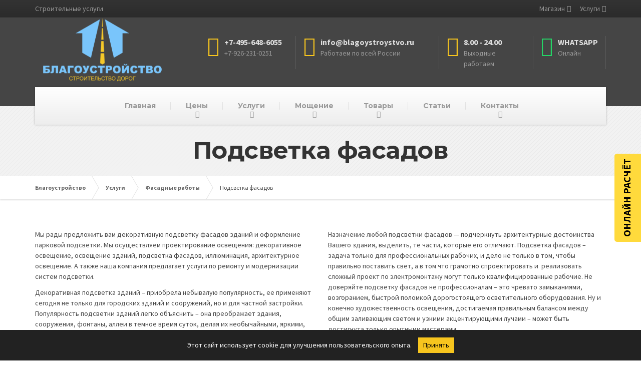

--- FILE ---
content_type: text/html; charset=UTF-8
request_url: https://blagoystroystvo.ru/services/fasadnye/podsvetka/
body_size: 37103
content:

<!DOCTYPE html>
<html lang="ru-RU" prefix="og: http://ogp.me/ns# article: http://ogp.me/ns/article#">
	<head>
		<meta charset="UTF-8" />
		<meta name="viewport" content="width=device-width, initial-scale=1.0" />
		<link rel="pingback" href="" />

		<!-- W3TC-include-js-head -->
		<title>Подсветка фасадов зданий и парков</title><style id="rocket-critical-css">ul{box-sizing:border-box}:root{--wp--preset--font-size--normal:16px;--wp--preset--font-size--huge:42px}body.siteorigin-panels-before-js:not(.siteorigin-panels-css-container){overflow-x:hidden}:root{--woocommerce:#7F54B3;--wc-green:#7ad03a;--wc-red:#a00;--wc-orange:#ffba00;--wc-blue:#2ea2cc;--wc-primary:#7F54B3;--wc-primary-text:white;--wc-secondary:#e9e6ed;--wc-secondary-text:#515151;--wc-highlight:#b3af54;--wc-highligh-text:white;--wc-content-bg:#fff;--wc-subtext:#767676}:root{--woocommerce:#7F54B3;--wc-green:#7ad03a;--wc-red:#a00;--wc-orange:#ffba00;--wc-blue:#2ea2cc;--wc-primary:#7F54B3;--wc-primary-text:white;--wc-secondary:#e9e6ed;--wc-secondary-text:#515151;--wc-highlight:#b3af54;--wc-highligh-text:white;--wc-content-bg:#fff;--wc-subtext:#767676}html{font-family:sans-serif;-ms-text-size-adjust:100%;-webkit-text-size-adjust:100%}body{margin:0}header{display:block}a{background-color:transparent}img{border:0}button{color:inherit;font:inherit;margin:0}button{overflow:visible}button{text-transform:none}button{-webkit-appearance:button}button::-moz-focus-inner{border:0;padding:0}*{box-sizing:border-box}*:before,*:after{box-sizing:border-box}html{font-size:10px}body{font-family:"Helvetica Neue",Helvetica,Arial,sans-serif;font-size:14px;line-height:1.5;color:#4d4d4d;background-color:#fff}button{font-family:inherit;font-size:inherit;line-height:inherit}a{color:#337ab7;text-decoration:none}img{vertical-align:middle}.img-responsive{display:block;max-width:100%;height:auto}h4{font-family:inherit;font-weight:500;line-height:1.1;color:inherit}h4{margin-top:10.5px;margin-bottom:10.5px}h4{font-size:18px}ul{margin-top:0;margin-bottom:10.5px}ul ul{margin-bottom:0}.container{padding-right:15px;padding-left:15px;margin-right:auto;margin-left:auto}.container:before,.container:after{display:table;content:" "}.container:after{clear:both}@media (min-width:768px){.container{width:750px}}@media (min-width:992px){.container{width:970px}}@media (min-width:1200px){.container{width:1170px}}.row{margin-right:-15px;margin-left:-15px}.row:before,.row:after{display:table;content:" "}.row:after{clear:both}.col-md-6,.col-xs-12{position:relative;min-height:1px;padding-right:15px;padding-left:15px}.col-xs-12{float:left}.col-xs-12{width:100%}@media (min-width:992px){.col-md-6{float:left}.col-md-6{width:50%}}.collapse{display:none}.navbar-collapse{padding-right:15px;padding-left:15px;overflow-x:visible;border-top:1px solid transparent;box-shadow:inset 0 1px 0 rgba(255,255,255,0.1);-webkit-overflow-scrolling:touch}.navbar-collapse:before,.navbar-collapse:after{display:table;content:" "}.navbar-collapse:after{clear:both}@media (min-width:992px){.navbar-collapse{width:auto;border-top:0;box-shadow:none}.navbar-collapse.collapse{display:block!important;height:auto!important;padding-bottom:0;overflow:visible!important}}.navbar-toggle{position:relative;float:right;padding:9px 10px;margin-right:15px;margin-top:8px;margin-bottom:8px;background-color:transparent;background-image:none;border:1px solid transparent;border-radius:4px}.navbar-toggle .icon-bar{display:block;width:22px;height:2px;border-radius:1px}.navbar-toggle .icon-bar+.icon-bar{margin-top:4px}@media (min-width:992px){.navbar-toggle{display:none}}@-ms-viewport{width:device-width}@media (min-width:992px) and (max-width:1199px){.hidden-md{display:none!important}}@media (min-width:1200px){.hidden-lg{display:none!important}}body{font-family:"Source Sans Pro",Helvetica,Arial,sans-serif}a{color:#1fa7da}img{border-radius:2px}h4{font-family:"Montserrat",Helvetica,Arial,sans-serif;font-weight:bold;color:#333333;letter-spacing:-0.5px}.top{background:#333333 linear-gradient(to bottom,#333333 0%,#2b2b2b 100%);border-bottom:1px solid #4e4e4e}.top__left{padding:7px 0 3px 0;text-align:center}@media (min-width:992px){.top__left{text-align:left;padding:7px 0}}@media (min-width:992px){.top__right{float:right}}.header{background-color:#454545;background-position:center center;margin-bottom:30px}@media (min-width:992px){.header{margin-bottom:60px}}.logo{float:left;max-width:50%}@media (min-width:480px){.logo{max-width:100%}}@media (min-width:992px){.logo{float:none;text-align:center}}@media (min-width:1200px){.logo{float:left}}@media (min-width:992px){.logo .img-responsive{margin:0 auto}}.header-widgets{padding:10px 0;text-align:center}@media (min-width:992px){.header-widgets{padding:14px 0 28px 0;float:left;text-align:left}}@media (min-width:1200px){.header-widgets{padding:28px 0;float:right}}.header-widgets-desktop{display:none}@media (min-width:992px){.header-widgets-desktop{display:block}}.navigation--top{text-align:center;margin:0;padding:0}@media (min-width:992px){.navigation--top{text-align:right}}.navigation--top a{color:#999999}.navigation--top>li{list-style:none;position:relative;display:inline-block}.navigation--top>li>a{padding:5px 10px 12px 10px;text-decoration:none;display:block}@media (min-width:992px){.navigation--top>li>a{padding:7px 0 7px 15px}}.navigation--top .sub-menu{z-index:215;text-align:left;display:block;visibility:hidden;opacity:0;list-style:none;min-width:120px;width:auto;position:absolute;padding:0;margin-top:-1px;left:0;top:100%}.navigation--top .sub-menu>li{position:relative}.navigation--top .sub-menu>li>a{background:#2b2b2b;padding:5px 15px;display:block;border-bottom:1px solid #454545;white-space:nowrap}.navigation--top>.menu-item-has-children>a{padding-right:12px;position:relative}.navigation--top>.menu-item-has-children>a::after{font-family:"FontAwesome";content:"\f0d7";color:#999999;position:absolute;right:0;bottom:calc(50% - 8px)}@media (min-width:992px){.navigation--top>.menu-item-has-children>a::after{margin-bottom:-2px}}@media (min-width:992px){.navigation{position:relative;background-color:#f9f9f9;background:linear-gradient(to bottom,#ffffff 0%,#eeeeee 100%);box-shadow:0 0 4px rgba(0,0,0,0.25);margin-bottom:-37px;text-align:center;z-index:210}}.navigation--main{margin:0;padding:10px;font-family:"Montserrat",Helvetica,Arial,sans-serif;font-weight:bold}@media (min-width:992px){.navigation--main{padding:0}}.navigation--main>li{list-style:none;position:relative}@media (min-width:992px){.navigation--main>li{display:inline-block}}.navigation--main>li>a{position:relative;display:block;color:#dddddd;padding:6px 10px 6px 0}@media (min-width:992px){.navigation--main>li>a{color:#999999;padding:27px 22px;margin-right:-4px}}@media (min-width:1200px){.navigation--main>li>a{padding-left:30px;padding-right:30px}}@media (min-width:992px){.navigation--main>li>a::before{position:absolute;content:"";width:1px;height:15px;right:0;top:50%;margin-top:-8px;background:rgba(0,0,0,0.08)}}.navigation--main>li:last-child a::before{display:none}.navigation--main>.menu-item-has-children>a{position:relative}.navigation--main>.menu-item-has-children>a::after{position:absolute;content:"\f0d7";font-family:"FontAwesome";right:0;color:#dddddd}@media (min-width:992px){.navigation--main>.menu-item-has-children>a::after{right:calc(50% - 5px);bottom:10px;color:#999999}}.navigation--main .sub-menu{display:block;list-style:none;text-align:left;padding:5px 10px;font-weight:bold;font-family:"Source Sans Pro",Helvetica,Arial,sans-serif}@media (min-width:992px){.navigation--main .sub-menu{border-top:2px solid #eeb908;visibility:hidden;width:auto;opacity:0;left:0;top:100%;min-width:180px;position:absolute;padding:0 0 0 0}}.navigation--main .sub-menu>li{position:relative}.navigation--main .sub-menu>li>a{color:#dddddd;display:block;padding:3px 0;white-space:nowrap}@media (min-width:992px){.navigation--main .sub-menu>li>a{color:#333333;background:#f7c51e;border-bottom:1px solid #eeb908;padding:12px 30px 12px 30px}}.navigation--main .sub-menu>li>.sub-menu{margin-top:0;left:100%;top:0}@media (min-width:992px){.navigation--main .sub-menu>li>.sub-menu{border-left:1px solid #eeb908;border-top:0;padding:0}}.navigation--main .sub-menu>.menu-item-has-children>a{position:relative}@media (min-width:992px){.navigation--main .sub-menu>.menu-item-has-children>a::after{position:absolute;content:"\f0da";font-family:"FontAwesome";right:15px;bottom:calc(50% - 10px);color:#333333}}.navbar-toggle{background:#f7c51e;border-radius:2px;padding:10px 12px;margin:10px 0}@media (min-width:480px){.navbar-toggle{margin:34px 0}}.navbar-toggle .icon-bar{background:#454545;width:18px;height:3px}.navbar-toggle .icon-bar+.icon-bar{margin-top:3px}.navbar-toggle__text{font-family:"Montserrat",Helvetica,Arial,sans-serif;font-weight:bold;color:#454545;display:inline-block;padding:0 10px 0 0}.navbar-toggle__icon-bar{vertical-align:middle;display:inline-block;height:18px}.navbar-collapse{padding:0;max-height:100%}.widget-icon-box{padding:12px 0;border-bottom:1px solid rgba(250,250,250,0.12);width:100%;text-align:center}@media (min-width:992px){.widget-icon-box{float:left;padding:8px 0;width:auto;border-bottom:0;text-align:left}}.widget-icon-box .icon-box{text-align:left;color:#808080}.widget-icon-box:first-of-type{border-top:1px solid rgba(250,250,250,0.12)}@media (min-width:992px){.widget-icon-box:first-of-type{border-top:0}}.icon-box{width:230px;display:inline-block;padding-right:15px;margin-left:15px;text-align:left}@media (min-width:992px){.icon-box{border-right:1px solid rgba(250,250,250,0.12);width:210px}}.icon-box>.fa{float:left;font-size:40px;margin-right:10px}.icon-box__title{margin:4px 0 0 0;font-size:14px;font-weight:bold;color:#dddddd}.icon-box__subtitle{color:#999999}@font-face{font-family:'FontAwesome';src:url(https://blagoystroystvo.ru/wp-content/themes/buildpress/bower_components/fontawesome/fonts/fontawesome-webfont.eot?v=4.7.0);src:url(https://blagoystroystvo.ru/wp-content/themes/buildpress/bower_components/fontawesome/fonts/fontawesome-webfont.eot?#iefix&v=4.7.0) format("embedded-opentype"),url(https://blagoystroystvo.ru/wp-content/themes/buildpress/bower_components/fontawesome/fonts/fontawesome-webfont.woff2?v=4.7.0) format("woff2"),url(https://blagoystroystvo.ru/wp-content/themes/buildpress/bower_components/fontawesome/fonts/fontawesome-webfont.woff?v=4.7.0) format("woff"),url(https://blagoystroystvo.ru/wp-content/themes/buildpress/bower_components/fontawesome/fonts/fontawesome-webfont.ttf?v=4.7.0) format("truetype"),url(https://blagoystroystvo.ru/wp-content/themes/buildpress/bower_components/fontawesome/fonts/fontawesome-webfont.svg?v=4.7.0#fontawesomeregular) format("svg");font-weight:normal;font-style:normal}.fa{display:inline-block;font:normal normal normal 14px/1 FontAwesome;font-size:inherit;text-rendering:auto;-webkit-font-smoothing:antialiased;-moz-osx-font-smoothing:grayscale}.fa-3x{font-size:3em}.fa-home:before{content:"";color:#f7c51e}.fa-clock-o:before{content:"";color:#f7c51e}.fa-phone:before{content:"";color:#f7c51e}.fa-whatsapp:before{content:"";color:#25d366}@-ms-viewport{width:device-width}@-ms-viewport{width:device-width}@-ms-viewport{width:device-width}@-ms-viewport{width:device-width}html{height:100%;margin:0;padding:0}</style>
<meta name='robots' content='max-image-preview:large, index, follow' />
	<style>img:is([sizes="auto" i], [sizes^="auto," i]) { contain-intrinsic-size: 3000px 1500px }</style>
	
<!-- All In One SEO Pack 3.7.1ob_start_detected [-1,-1] -->
<meta name="description"  content="Мы рады предложить вам декоративную подсветку фасадов зданий и оформление парковой подсветки. Мы осуществляем проектирование освещения: декоративное освещение," />

<link rel="canonical" href="https://blagoystroystvo.ru/services/fasadnye/podsvetka/" />
<!-- All In One SEO Pack -->
<link rel='dns-prefetch' href='//fonts.googleapis.com' />
<link href='https://fonts.gstatic.com' crossorigin rel='preconnect' />
<link rel="alternate" type="application/rss+xml" title="Благоустройство &raquo; Лента" href="https://blagoystroystvo.ru/feed/" />
<link rel="alternate" type="application/rss+xml" title="Благоустройство &raquo; Лента комментариев" href="https://blagoystroystvo.ru/comments/feed/" />
<style id='wp-emoji-styles-inline-css' type='text/css'>

	img.wp-smiley, img.emoji {
		display: inline !important;
		border: none !important;
		box-shadow: none !important;
		height: 1em !important;
		width: 1em !important;
		margin: 0 0.07em !important;
		vertical-align: -0.1em !important;
		background: none !important;
		padding: 0 !important;
	}
</style>
<link rel='preload'  href='https://blagoystroystvo.ru/wp-includes/css/dist/block-library/style.min.css?ver=6.8.2' data-rocket-async="style" as="style" onload="this.onload=null;this.rel='stylesheet'" type='text/css' media='all' />
<style id='classic-theme-styles-inline-css' type='text/css'>
/*! This file is auto-generated */
.wp-block-button__link{color:#fff;background-color:#32373c;border-radius:9999px;box-shadow:none;text-decoration:none;padding:calc(.667em + 2px) calc(1.333em + 2px);font-size:1.125em}.wp-block-file__button{background:#32373c;color:#fff;text-decoration:none}
</style>
<style id='global-styles-inline-css' type='text/css'>
:root{--wp--preset--aspect-ratio--square: 1;--wp--preset--aspect-ratio--4-3: 4/3;--wp--preset--aspect-ratio--3-4: 3/4;--wp--preset--aspect-ratio--3-2: 3/2;--wp--preset--aspect-ratio--2-3: 2/3;--wp--preset--aspect-ratio--16-9: 16/9;--wp--preset--aspect-ratio--9-16: 9/16;--wp--preset--color--black: #000000;--wp--preset--color--cyan-bluish-gray: #abb8c3;--wp--preset--color--white: #ffffff;--wp--preset--color--pale-pink: #f78da7;--wp--preset--color--vivid-red: #cf2e2e;--wp--preset--color--luminous-vivid-orange: #ff6900;--wp--preset--color--luminous-vivid-amber: #fcb900;--wp--preset--color--light-green-cyan: #7bdcb5;--wp--preset--color--vivid-green-cyan: #00d084;--wp--preset--color--pale-cyan-blue: #8ed1fc;--wp--preset--color--vivid-cyan-blue: #0693e3;--wp--preset--color--vivid-purple: #9b51e0;--wp--preset--gradient--vivid-cyan-blue-to-vivid-purple: linear-gradient(135deg,rgba(6,147,227,1) 0%,rgb(155,81,224) 100%);--wp--preset--gradient--light-green-cyan-to-vivid-green-cyan: linear-gradient(135deg,rgb(122,220,180) 0%,rgb(0,208,130) 100%);--wp--preset--gradient--luminous-vivid-amber-to-luminous-vivid-orange: linear-gradient(135deg,rgba(252,185,0,1) 0%,rgba(255,105,0,1) 100%);--wp--preset--gradient--luminous-vivid-orange-to-vivid-red: linear-gradient(135deg,rgba(255,105,0,1) 0%,rgb(207,46,46) 100%);--wp--preset--gradient--very-light-gray-to-cyan-bluish-gray: linear-gradient(135deg,rgb(238,238,238) 0%,rgb(169,184,195) 100%);--wp--preset--gradient--cool-to-warm-spectrum: linear-gradient(135deg,rgb(74,234,220) 0%,rgb(151,120,209) 20%,rgb(207,42,186) 40%,rgb(238,44,130) 60%,rgb(251,105,98) 80%,rgb(254,248,76) 100%);--wp--preset--gradient--blush-light-purple: linear-gradient(135deg,rgb(255,206,236) 0%,rgb(152,150,240) 100%);--wp--preset--gradient--blush-bordeaux: linear-gradient(135deg,rgb(254,205,165) 0%,rgb(254,45,45) 50%,rgb(107,0,62) 100%);--wp--preset--gradient--luminous-dusk: linear-gradient(135deg,rgb(255,203,112) 0%,rgb(199,81,192) 50%,rgb(65,88,208) 100%);--wp--preset--gradient--pale-ocean: linear-gradient(135deg,rgb(255,245,203) 0%,rgb(182,227,212) 50%,rgb(51,167,181) 100%);--wp--preset--gradient--electric-grass: linear-gradient(135deg,rgb(202,248,128) 0%,rgb(113,206,126) 100%);--wp--preset--gradient--midnight: linear-gradient(135deg,rgb(2,3,129) 0%,rgb(40,116,252) 100%);--wp--preset--font-size--small: 13px;--wp--preset--font-size--medium: 20px;--wp--preset--font-size--large: 36px;--wp--preset--font-size--x-large: 42px;--wp--preset--font-family--inter: "Inter", sans-serif;--wp--preset--font-family--cardo: Cardo;--wp--preset--spacing--20: 0.44rem;--wp--preset--spacing--30: 0.67rem;--wp--preset--spacing--40: 1rem;--wp--preset--spacing--50: 1.5rem;--wp--preset--spacing--60: 2.25rem;--wp--preset--spacing--70: 3.38rem;--wp--preset--spacing--80: 5.06rem;--wp--preset--shadow--natural: 6px 6px 9px rgba(0, 0, 0, 0.2);--wp--preset--shadow--deep: 12px 12px 50px rgba(0, 0, 0, 0.4);--wp--preset--shadow--sharp: 6px 6px 0px rgba(0, 0, 0, 0.2);--wp--preset--shadow--outlined: 6px 6px 0px -3px rgba(255, 255, 255, 1), 6px 6px rgba(0, 0, 0, 1);--wp--preset--shadow--crisp: 6px 6px 0px rgba(0, 0, 0, 1);}:where(.is-layout-flex){gap: 0.5em;}:where(.is-layout-grid){gap: 0.5em;}body .is-layout-flex{display: flex;}.is-layout-flex{flex-wrap: wrap;align-items: center;}.is-layout-flex > :is(*, div){margin: 0;}body .is-layout-grid{display: grid;}.is-layout-grid > :is(*, div){margin: 0;}:where(.wp-block-columns.is-layout-flex){gap: 2em;}:where(.wp-block-columns.is-layout-grid){gap: 2em;}:where(.wp-block-post-template.is-layout-flex){gap: 1.25em;}:where(.wp-block-post-template.is-layout-grid){gap: 1.25em;}.has-black-color{color: var(--wp--preset--color--black) !important;}.has-cyan-bluish-gray-color{color: var(--wp--preset--color--cyan-bluish-gray) !important;}.has-white-color{color: var(--wp--preset--color--white) !important;}.has-pale-pink-color{color: var(--wp--preset--color--pale-pink) !important;}.has-vivid-red-color{color: var(--wp--preset--color--vivid-red) !important;}.has-luminous-vivid-orange-color{color: var(--wp--preset--color--luminous-vivid-orange) !important;}.has-luminous-vivid-amber-color{color: var(--wp--preset--color--luminous-vivid-amber) !important;}.has-light-green-cyan-color{color: var(--wp--preset--color--light-green-cyan) !important;}.has-vivid-green-cyan-color{color: var(--wp--preset--color--vivid-green-cyan) !important;}.has-pale-cyan-blue-color{color: var(--wp--preset--color--pale-cyan-blue) !important;}.has-vivid-cyan-blue-color{color: var(--wp--preset--color--vivid-cyan-blue) !important;}.has-vivid-purple-color{color: var(--wp--preset--color--vivid-purple) !important;}.has-black-background-color{background-color: var(--wp--preset--color--black) !important;}.has-cyan-bluish-gray-background-color{background-color: var(--wp--preset--color--cyan-bluish-gray) !important;}.has-white-background-color{background-color: var(--wp--preset--color--white) !important;}.has-pale-pink-background-color{background-color: var(--wp--preset--color--pale-pink) !important;}.has-vivid-red-background-color{background-color: var(--wp--preset--color--vivid-red) !important;}.has-luminous-vivid-orange-background-color{background-color: var(--wp--preset--color--luminous-vivid-orange) !important;}.has-luminous-vivid-amber-background-color{background-color: var(--wp--preset--color--luminous-vivid-amber) !important;}.has-light-green-cyan-background-color{background-color: var(--wp--preset--color--light-green-cyan) !important;}.has-vivid-green-cyan-background-color{background-color: var(--wp--preset--color--vivid-green-cyan) !important;}.has-pale-cyan-blue-background-color{background-color: var(--wp--preset--color--pale-cyan-blue) !important;}.has-vivid-cyan-blue-background-color{background-color: var(--wp--preset--color--vivid-cyan-blue) !important;}.has-vivid-purple-background-color{background-color: var(--wp--preset--color--vivid-purple) !important;}.has-black-border-color{border-color: var(--wp--preset--color--black) !important;}.has-cyan-bluish-gray-border-color{border-color: var(--wp--preset--color--cyan-bluish-gray) !important;}.has-white-border-color{border-color: var(--wp--preset--color--white) !important;}.has-pale-pink-border-color{border-color: var(--wp--preset--color--pale-pink) !important;}.has-vivid-red-border-color{border-color: var(--wp--preset--color--vivid-red) !important;}.has-luminous-vivid-orange-border-color{border-color: var(--wp--preset--color--luminous-vivid-orange) !important;}.has-luminous-vivid-amber-border-color{border-color: var(--wp--preset--color--luminous-vivid-amber) !important;}.has-light-green-cyan-border-color{border-color: var(--wp--preset--color--light-green-cyan) !important;}.has-vivid-green-cyan-border-color{border-color: var(--wp--preset--color--vivid-green-cyan) !important;}.has-pale-cyan-blue-border-color{border-color: var(--wp--preset--color--pale-cyan-blue) !important;}.has-vivid-cyan-blue-border-color{border-color: var(--wp--preset--color--vivid-cyan-blue) !important;}.has-vivid-purple-border-color{border-color: var(--wp--preset--color--vivid-purple) !important;}.has-vivid-cyan-blue-to-vivid-purple-gradient-background{background: var(--wp--preset--gradient--vivid-cyan-blue-to-vivid-purple) !important;}.has-light-green-cyan-to-vivid-green-cyan-gradient-background{background: var(--wp--preset--gradient--light-green-cyan-to-vivid-green-cyan) !important;}.has-luminous-vivid-amber-to-luminous-vivid-orange-gradient-background{background: var(--wp--preset--gradient--luminous-vivid-amber-to-luminous-vivid-orange) !important;}.has-luminous-vivid-orange-to-vivid-red-gradient-background{background: var(--wp--preset--gradient--luminous-vivid-orange-to-vivid-red) !important;}.has-very-light-gray-to-cyan-bluish-gray-gradient-background{background: var(--wp--preset--gradient--very-light-gray-to-cyan-bluish-gray) !important;}.has-cool-to-warm-spectrum-gradient-background{background: var(--wp--preset--gradient--cool-to-warm-spectrum) !important;}.has-blush-light-purple-gradient-background{background: var(--wp--preset--gradient--blush-light-purple) !important;}.has-blush-bordeaux-gradient-background{background: var(--wp--preset--gradient--blush-bordeaux) !important;}.has-luminous-dusk-gradient-background{background: var(--wp--preset--gradient--luminous-dusk) !important;}.has-pale-ocean-gradient-background{background: var(--wp--preset--gradient--pale-ocean) !important;}.has-electric-grass-gradient-background{background: var(--wp--preset--gradient--electric-grass) !important;}.has-midnight-gradient-background{background: var(--wp--preset--gradient--midnight) !important;}.has-small-font-size{font-size: var(--wp--preset--font-size--small) !important;}.has-medium-font-size{font-size: var(--wp--preset--font-size--medium) !important;}.has-large-font-size{font-size: var(--wp--preset--font-size--large) !important;}.has-x-large-font-size{font-size: var(--wp--preset--font-size--x-large) !important;}
:where(.wp-block-post-template.is-layout-flex){gap: 1.25em;}:where(.wp-block-post-template.is-layout-grid){gap: 1.25em;}
:where(.wp-block-columns.is-layout-flex){gap: 2em;}:where(.wp-block-columns.is-layout-grid){gap: 2em;}
:root :where(.wp-block-pullquote){font-size: 1.5em;line-height: 1.6;}
</style>
<link data-minify="1" rel='preload'  href='https://blagoystroystvo.ru/wp-content/cache/min/1/wp-content/plugins/contact-form-7/includes/css/styles.css?ver=1761592778' data-rocket-async="style" as="style" onload="this.onload=null;this.rel='stylesheet'" type='text/css' media='all' />
<style id='contact-form-7-inline-css' type='text/css'>
.wpcf7 .wpcf7-recaptcha iframe {margin-bottom: 0;}.wpcf7 .wpcf7-recaptcha[data-align="center"] > div {margin: 0 auto;}.wpcf7 .wpcf7-recaptcha[data-align="right"] > div {margin: 0 0 0 auto;}
</style>
<link rel='preload'  href='https://blagoystroystvo.ru/wp-content/plugins/siteorigin-panels/css/front-flex.min.css?ver=2.29.20' data-rocket-async="style" as="style" onload="this.onload=null;this.rel='stylesheet'" type='text/css' media='all' />
<link data-minify="1" rel='preload'  href='https://blagoystroystvo.ru/wp-content/cache/min/1/wp-content/uploads/siteorigin-widgets/sow-image-default-c67d20f9f743.css?ver=1761592778' data-rocket-async="style" as="style" onload="this.onload=null;this.rel='stylesheet'" type='text/css' media='all' />
<link data-minify="1" rel='preload'  href='https://blagoystroystvo.ru/wp-content/cache/min/1/wp-content/plugins/woocommerce/assets/css/woocommerce-layout.css?ver=1761592778' data-rocket-async="style" as="style" onload="this.onload=null;this.rel='stylesheet'" type='text/css' media='all' />
<link data-minify="1" rel='preload'  href='https://blagoystroystvo.ru/wp-content/cache/min/1/wp-content/plugins/woocommerce/assets/css/woocommerce-smallscreen.css?ver=1761592778' data-rocket-async="style" as="style" onload="this.onload=null;this.rel='stylesheet'" type='text/css' media='only screen and (max-width: 767px)' />
<link data-minify="1" rel='preload'  href='https://blagoystroystvo.ru/wp-content/cache/min/1/wp-content/plugins/woocommerce/assets/css/woocommerce.css?ver=1761592778' data-rocket-async="style" as="style" onload="this.onload=null;this.rel='stylesheet'" type='text/css' media='all' />
<style id='woocommerce-inline-inline-css' type='text/css'>
.woocommerce form .form-row .required { visibility: visible; }
</style>
<link rel='preload'  href='https://blagoystroystvo.ru/wp-content/plugins/wp-contact-form-7-spam-blocker/frontend/css/spam-protect-for-contact-form7.css?ver=1.0.0' data-rocket-async="style" as="style" onload="this.onload=null;this.rel='stylesheet'" type='text/css' media='all' />
<link data-minify="1" rel='preload'  href='https://blagoystroystvo.ru/wp-content/cache/min/1/wp-content/themes/buildpress/style.css?ver=1761592778' data-rocket-async="style" as="style" onload="this.onload=null;this.rel='stylesheet'" type='text/css' media='all' />
<style id='buildpress-main-inline-css' type='text/css'>
/* WP Customizer start */
.top { background: #333333 linear-gradient(to bottom, #333333, #2b2b2b); }
.top { border-bottom-color: #4c4c4c; }.top, .top a, .navigation--top > .menu-item-has-children > a::after, .top .icon-box__title, .top .icon-box__subtitle, .top .widget-icon-box .icon-box { color: #999999; }.header { background-color: #454545; }@media (max-width: 991px) { .header-transparent .header__container { background-color: #524639; } }.header { background-image: url(); }.icon-box__title, .widget-icon-box .icon-box:hover .fa { color: #dddddd; }
.icon-box__subtitle, .widget-icon-box .icon-box, .textwidget { color: #989898; }@media (min-width: 992px) { .navigation { background: #ffffff linear-gradient(to bottom, #ffffff, #ededed); } }@media (min-width: 992px) { .is-sticky-navbar.header-transparent .navigation { background: #524639 linear-gradient(to bottom, #524639, #3d342a); } }.navigation--main > li > a, .navigation--main > .menu-item-has-children > a::after, .navigation--main .sub-menu > li > a { color: #dddddd; }
.navigation--main > li:hover > a, .navigation--main > .menu-item-has-children:hover > a::after, .navigation--main .sub-menu > li:hover > a { color: #fefefe; }@media (min-width: 992px) { .navigation--main > li > a, .navigation--main > .menu-item-has-children > a::after { color: #999999; } }@media (min-width: 992px) { .navigation--main > li:hover > a, .navigation--main > .menu-item-has-children:hover > a::after { color: #333333; } }@media (min-width: 992px) { .navigation--main .sub-menu > li > a, .navigation--main .sub-menu > li > a:hover, .navigation--main .sub-menu > .menu-item-has-children > a::after { color: #333333; } }.main-title { background-color: #f2f2f2; }.main-title { background-image: url(https://blagoystroystvo.ru/wp-content/themes/buildpress/assets/images/title-area-pattern.png); }.breadcrumbs { background-color: #ffffff; }.breadcrumbs a { color: #666666; }
.breadcrumbs a:hover { color: #595959; }body, .primary-font, .main-title--small .main-title__secondary, .navigation--main .sub-menu, .widget_search, body.woocommerce-page div.product p.price del, body.woocommerce-page div.product form.cart .single_variation .price del { font-family: Source Sans Pro; }h1, h2, h3, h4, h5, h6, .h1, .h2, .h3, .h4, .h5, .h6, .buildpress-table, .header-light .jumbotron__title p, .navigation--main, .navbar-toggle__text, #comments-submit-button, .btn, .post-password-form > p > input, .testimonial__author, .motivational-text, .project__navigation a, .pagination, .master-container .widget_nav_menu ul > li > a, .sidebar .widget_nav_menu ul > li > a, .widget_calendar caption, .read-more, body.woocommerce-page ul.products li.product h3, .woocommerce ul.products li.product h3, body.woocommerce-page a.add_to_cart_button, .woocommerce a.add_to_cart_button, body.woocommerce-page a.button, body.woocommerce-page input.button, body.woocommerce-page input.button.alt, body.woocommerce-page button.button, body.woocommerce-page nav.woocommerce-pagination, body.woocommerce-page .widget_product_categories ul > li > a, body.woocommerce-page div.product p.price, body.woocommerce-page div.product form.cart .single_variation .price, body.woocommerce-page div.product .woocommerce-tabs ul.tabs li a, body.woocommerce-page .woocommerce-error, body.woocommerce-page .woocommerce-info, body.woocommerce-page .woocommerce-message, body.woocommerce-page #review_form #respond input#submit, body.woocommerce-page .quantity .qty, body.woocommerce-page table.shop_table .product-name a, body.woocommerce-page table.shop_table .product-price, body.woocommerce-page .cart-collaterals .cart_totals table tr th, body.woocommerce-page .cart-collaterals .cart_totals table tr td, .header-transparent .jumbotron .jumbotron__title { font-family: Montserrat; }.boxed-container { background-color: #ffffff; }.jumbotron__category h6, .social-icons__link, .testimonial__rating, body.woocommerce-page .star-rating, body.woocommerce-page ul.products li.product a:hover img, body.woocommerce-page p.stars a, .navigation--top > li > a:hover, .navigation--top > li:hover > a::after, .navigation--top .sub-menu > li > a:hover, .navigation--top > li:hover > a, .widget_pt_icon_box .icon-box > .fa, html body.woocommerce-page nav.woocommerce-pagination ul li .next:hover, html body.woocommerce-page nav.woocommerce-pagination ul li .prev:hover, .btn-light, .btn-light:hover, .btn-light:active, .page-template-template-empty .icon-box__subtitle { color: #f7c51e; }
.jumbotron__category::after, .alternative-heading::after, .navbar-toggle, #comments-submit-button, .btn-primary, .btn-primary:focus, .btn-primary:active:focus, .panel-grid .widget-title::after, .wpb-js-composer .wpb_wrapper .widget-title::after, .footer .footer__headings::after, .main-title h3::before, .hentry__title::after, .widget_search .search-submit, .pagination li .current, .pagination li:hover, .sidebar__headings::after, .sidebar .widget_nav_menu ul li.current-menu-item > a, .sidebar .widget_nav_menu ul li > a:hover, .master-container .widget_nav_menu ul li.current-menu-item > a, .master-container .widget_nav_menu ul li > a:hover, .widget_calendar caption, .widget_tag_cloud a, body.woocommerce-page .widget_product_search #searchsubmit, body.woocommerce-page span.onsale, body.woocommerce-page ul.products::before, body.woocommerce-page nav.woocommerce-pagination ul li span.current, body.woocommerce-page nav.woocommerce-pagination ul li a:hover, body.woocommerce-page a.add_to_cart_button:hover, body.woocommerce-page button.button:hover, body.woocommerce-page .widget_product_categories ul > li > a:hover, body.woocommerce-page a.button:hover, body.woocommerce-page input.button:hover, body.woocommerce-page table.cart td.actions input.button.alt, body.woocommerce-page .cart-collaterals .shipping_calculator h2::after, body.woocommerce-page .cart-collaterals .cart_totals h2::after, body.woocommerce-page .woocommerce-info, body.woocommerce-page .woocommerce-message, body.woocommerce-page .woocommerce-error, body.woocommerce-page #payment #place_order, body.woocommerce-page .short-description::before, body.woocommerce-page .short-description::after, body.woocommerce-page [itemprop="description"]::before, body.woocommerce-page [itemprop="description"]::after, body.woocommerce-page .woocommerce-product-details__short-description::before, body.woocommerce-page .woocommerce-product-details__short-description::after, body.woocommerce-page .quantity .minus:hover, body.woocommerce-page .quantity .plus:hover, body.woocommerce-page button.button.alt, body.woocommerce-page div.product .woocommerce-tabs ul.tabs li.active, body.woocommerce-page #review_form #respond input#submit, body.woocommerce-page div.product .woocommerce-tabs h2::after, .buildpress-table thead th, .brochure-box:hover, body.woocommerce-page .widget_product_search .search-field + input, body.woocommerce-page .widget_product_search .search-field + button, .woocommerce button.button.alt:disabled, .woocommerce button.button.alt:disabled:hover, .woocommerce button.button.alt:disabled[disabled], .woocommerce button.button.alt:disabled[disabled]:hover, .woocommerce-cart .wc-proceed-to-checkout a.checkout-button, body .buildpress-light .esg-filterbutton:hover, body .buildpress-light .esg-sortbutton:hover, body .buildpress-light .esg-sortbutton-order:hover, body .buildpress-light .esg-cartbutton-order:hover, body .buildpress-light .esg-filterbutton.selected { background-color: #f7c51e; }
@media (min-width: 992px) { .header-light .navigation--main > .current-menu-item > a, .header-light .navigation--main > .current-menu-ancestor > a, .navigation--main .sub-menu > li > a { background-color: #f7c51e; } }
.btn-primary, .btn-primary:focus, .btn-primary:active:focus, .logo-panel img:hover, blockquote, #comments-submit-button, .navigation--main > li:hover > a, body .buildpress .esg-navigationbutton:hover span, body .buildpress .esg-filterbutton:hover span, body .buildpress .esg-sortbutton:hover span, body .buildpress .esg-sortbutton-order:hover span, body .buildpress .esg-cartbutton-order:hover span, body .buildpress .esg-filterbutton.selected span, body .buildpress-light .esg-navigationbutton:hover span, body .buildpress-light .esg-filterbutton:hover span, body .buildpress-light .esg-sortbutton:hover span, body .buildpress-light .esg-sortbutton-order:hover span, body .buildpress-light .esg-cartbutton-order:hover span, body .buildpress-light .esg-filterbutton.selected span { border-color: #f7c51e; }
@media (min-width: 992px) { .header-light .navigation--main > li.is-hover > a, .header-light .navigation--main > li:hover > a, .header-transparent .navigation--main > li.is-hover > a, .header-transparent .navigation--main > li:hover > a, .header-transparent .navigation--main > .current-menu-item > a { border-color: #f7c51e; } }
.social-icons__link:hover { color: #eeb908; }
.navbar-toggle:hover, .btn-primary:hover, .btn-primary:active, .btn-primary:active:hover, .widget_search .search-submit:hover, #comments-submit-button:hover, .widget_tag_cloud a:hover, body.woocommerce-page .widget_product_search #searchsubmit:hover, body.woocommerce-page .widget_product_search #searchsubmit:focus, body.woocommerce-page table.cart td.actions input.button.alt:hover, body.woocommerce-page #payment #place_order:hover, body.woocommerce-page button.button.alt:hover, body.woocommerce-page #review_form #respond input#submit:hover, body.woocommerce-page .widget_product_search .search-field + input:hover, body.woocommerce-page .widget_product_search .search-field + input:focus, body.woocommerce-page .widget_product_search .search-field + button:hover, body.woocommerce-page .widget_product_search .search-field + button:focus, .woocommerce-cart .wc-proceed-to-checkout a.checkout-button:hover { background-color: #eeb908; }
@media (min-width: 992px) { .navigation--main .sub-menu > li > a:hover { background-color: #eeb908; } }
.btn-primary:hover, .btn-primary:active, .btn-primary:active:hover, #comments-submit-button:hover, .navigation--main .sub-menu > li > a, .navigation--main .sub-menu, .navigation--main .sub-menu > li > .sub-menu { border-color: #eeb908; }
body .eg-buildpress-item-skin-element-0, body .eg-buildpress-item-skin-element-0:hover { background: #f7c51e !important; }a { color: #1fa7da; }
a:hover, .more-link .btn:hover { color: #1b92bf; }body, .textwidget { color: #474747; }#comments-submit-button, .btn-primary, .btn-primary:focus, .footer .btn-primary, .sidebar .widget_nav_menu ul > li.current-menu-item a, .sidebar .widget_nav_menu li.current-menu-ancestor a, .master-container .widget_nav_menu ul > li.current-menu-item > a, .master-container .widget_nav_menu li.current-menu-ancestor a, .widget_tag_cloud a, .pagination li .current, .widget_search .search-submit { color: #454545; }
#comments-submit-button:hover, .btn-primary:hover, .btn-primary:active, .footer .btn-primary:hover, .sidebar .widget_nav_menu ul > li a:hover, .sidebar .widget_nav_menu ul > li.current-menu-item a:hover, .master-container .widget_nav_menu ul > li a:hover, .master-container .widget_nav_menu ul > li.current-menu-item a:hover, .widget_tag_cloud a:hover, .pagination li:hover a, body.woocommerce-page .woocommerce-message, body.woocommerce-page nav.woocommerce-pagination ul li span.current, body.woocommerce-page button.button.alt, body.woocommerce-page table.cart td.actions input.button.alt, body.woocommerce-page button.button.alt:hover, body.woocommerce-page div.product .woocommerce-tabs ul.tabs li.active a, body.woocommerce-page div.product .woocommerce-tabs ul.tabs li.active a:hover, body.woocommerce-page nav.woocommerce-pagination ul li .prev:hover, body.woocommerce-page nav.woocommerce-pagination ul li .next:hover, body.woocommerce-page a.add_to_cart_button:hover, body.woocommerce-page a.button:hover, body.woocommerce-page input.button:hover, body.woocommerce-page nav.woocommerce-pagination ul li a:hover, body.woocommerce-page .woocommerce-info, body.woocommerce-page #payment #place_order, body.woocommerce-page .widget_product_categories ul > li > a:hover, body.woocommerce-page .widget_product_search #searchsubmit, body.woocommerce-page #review_form #respond input#submit, body.woocommerce-page button.button:hover, body.woocommerce-page .woocommerce-error .showlogin, body.woocommerce-page .woocommerce-error .showcoupon, body.woocommerce-page .woocommerce-info .showlogin, body.woocommerce-page .woocommerce-info .showcoupon, body.woocommerce-page .woocommerce-message .showlogin, body.woocommerce-page .woocommerce-message .showcoupon, body.woocommerce-page .woocommerce-error::before, body.woocommerce-page .woocommerce-info::before, body.woocommerce-page .woocommerce-message::before { color: #333333; }.wide-color { background-color: #eeeeee; }.wide-color-dark { background-color: #454545; }.wide-pattern { background-color: #f2f2f2; }.wide-pattern { background-image: url(https://blagoystroystvo.ru/wp-content/themes/buildpress/assets/images/title-area-pattern.png); }.wide-image { background-image: url(https://blagoystroystvo.ru/wp-content/themes/buildpress/assets/images/motivational-background.jpg); }.wide-image { background-size: cover; }.footer { background-color: #f2f2f2; }.footer { background-image: url(); }.footer__headings { color: #3d3d3d; }.footer, .footer .textwidget { color: #666666; }.footer a { color: #1fa7da; }
.footer a:hover { color: #126381; }.footer-bottom { background-color: #f7c51e; }.footer-bottom { color: #666666; }.footer-bottom a { color: #666666; }
.footer-bottom a:hover { color: #333333; }
/* WP Customizer end */
</style>
<link rel='preload'  href='//fonts.googleapis.com/css?family=Source+Sans+Pro%3A400%2C700%7CMontserrat%3A400%2C700&#038;subset=latin&#038;display=swap' data-rocket-async="style" as="style" onload="this.onload=null;this.rel='stylesheet'" type='text/css' media='all' />
<link data-minify="1" rel='preload'  href='https://blagoystroystvo.ru/wp-content/cache/min/1/wp-content/plugins/caldera-forms/assets/build/css/caldera-forms-front.min.css?ver=1761592778' data-rocket-async="style" as="style" onload="this.onload=null;this.rel='stylesheet'" type='text/css' media='all' />
<link rel='preload'  href='https://blagoystroystvo.ru/wp-content/plugins/thrive-quiz-builder/assets/css/frontend/tqb-shortcode.css?ver=6.8.2' data-rocket-async="style" as="style" onload="this.onload=null;this.rel='stylesheet'" type='text/css' media='all' />
<link data-minify="1" rel='preload'  href='https://blagoystroystvo.ru/wp-content/cache/min/1/wp-content/uploads/pum/pum-site-styles.css?ver=1761592778' data-rocket-async="style" as="style" onload="this.onload=null;this.rel='stylesheet'" type='text/css' media='all' />
<link data-minify="1" rel='preload'  href='https://blagoystroystvo.ru/wp-content/cache/min/1/wp-content/plugins/so-widgets-bundle/css/lib/select2.css?ver=1761592778' data-rocket-async="style" as="style" onload="this.onload=null;this.rel='stylesheet'" type='text/css' media='all' />
<script type="text/javascript" src="https://blagoystroystvo.ru/wp-includes/js/jquery/jquery.min.js?ver=3.7.1" id="jquery-core-js"></script>
<script type="text/javascript" src="https://blagoystroystvo.ru/wp-includes/js/jquery/jquery-migrate.min.js?ver=3.4.1" id="jquery-migrate-js" defer></script>
<script type="text/javascript" src="https://blagoystroystvo.ru/wp-content/plugins/woocommerce/assets/js/jquery-blockui/jquery.blockUI.min.js?ver=2.7.0-wc.9.2.3" id="jquery-blockui-js" defer="defer" data-wp-strategy="defer"></script>
<script type="text/javascript" id="wc-add-to-cart-js-extra">
/* <![CDATA[ */
var wc_add_to_cart_params = {"ajax_url":"\/wp-admin\/admin-ajax.php","wc_ajax_url":"\/?wc-ajax=%%endpoint%%","i18n_view_cart":"View cart","cart_url":"https:\/\/blagoystroystvo.ru","is_cart":"","cart_redirect_after_add":"no"};
/* ]]> */
</script>
<script type="text/javascript" src="https://blagoystroystvo.ru/wp-content/plugins/woocommerce/assets/js/frontend/add-to-cart.min.js?ver=9.2.3" id="wc-add-to-cart-js" defer="defer" data-wp-strategy="defer"></script>
<script type="text/javascript" src="https://blagoystroystvo.ru/wp-content/plugins/woocommerce/assets/js/js-cookie/js.cookie.min.js?ver=2.1.4-wc.9.2.3" id="js-cookie-js" defer="defer" data-wp-strategy="defer"></script>
<script type="text/javascript" id="woocommerce-js-extra">
/* <![CDATA[ */
var woocommerce_params = {"ajax_url":"\/wp-admin\/admin-ajax.php","wc_ajax_url":"\/?wc-ajax=%%endpoint%%"};
/* ]]> */
</script>
<script type="text/javascript" src="https://blagoystroystvo.ru/wp-content/plugins/woocommerce/assets/js/frontend/woocommerce.min.js?ver=9.2.3" id="woocommerce-js" defer="defer" data-wp-strategy="defer"></script>
<script data-minify="1" type="text/javascript" src="https://blagoystroystvo.ru/wp-content/cache/min/1/wp-content/plugins/wp-contact-form-7-spam-blocker/frontend/js/spam-protect-for-contact-form7.js?ver=1761592778" id="spam-protect-for-contact-form7-js" defer></script>
<script type="text/javascript" src="https://blagoystroystvo.ru/wp-content/themes/buildpress/assets/js/modernizr.custom.24530.js" id="buildpress-modernizr-js" defer></script>
<script type="text/javascript" src="https://blagoystroystvo.ru/wp-content/themes/buildpress/bower_components/respimage/respimage.min.js?ver=1.2.0" id="buildpress-respimage-js" defer></script>
<script type="text/javascript" src="https://blagoystroystvo.ru/wp-includes/js/underscore.min.js?ver=1.13.7" id="underscore-js" defer></script>
<script type="text/javascript" id="tve-dash-frontend-js-extra">
/* <![CDATA[ */
var tve_dash_front = {"ajaxurl":"https:\/\/blagoystroystvo.ru\/wp-admin\/admin-ajax.php","force_ajax_send":"1","is_crawler":"","recaptcha":[],"post_id":"5302"};
/* ]]> */
</script>
<script data-rocketlazyloadscript='https://blagoystroystvo.ru/wp-content/plugins/thrive-quiz-builder/thrive-dashboard/js/dist/frontend.min.js?ver=3.7' type="text/javascript"  id="tve-dash-frontend-js"></script>
<script type="text/javascript" src="https://blagoystroystvo.ru/wp-includes/js/imagesloaded.min.js?ver=5.0.0" id="imagesloaded-js" defer></script>
<script type="text/javascript" src="https://blagoystroystvo.ru/wp-includes/js/masonry.min.js?ver=4.2.2" id="masonry-js" defer></script>
<script type="text/javascript" src="https://blagoystroystvo.ru/wp-includes/js/jquery/jquery.masonry.min.js?ver=3.1.2b" id="jquery-masonry-js" defer></script>
<script type="text/javascript" id="tve_frontend-js-extra">
/* <![CDATA[ */
var tve_frontend_options = {"is_editor_page":"","page_events":[],"is_single":"1","ajaxurl":"https:\/\/blagoystroystvo.ru\/wp-admin\/admin-ajax.php","social_fb_app_id":"","ip":"18.117.165.82","current_user":[],"post_request_data":[],"woo_rest_routes":{"shop":"https:\/\/blagoystroystvo.ru\/wp-json\/tcb\/v1\/woo\/render_shop","product_categories":"https:\/\/blagoystroystvo.ru\/wp-json\/tcb\/v1\/woo\/render_product_categories","product_variations":"https:\/\/blagoystroystvo.ru\/wp-json\/tcb\/v1\/woo\/variations"},"conditional_display":{"is_tooltip_dismissed":false}};
/* ]]> */
</script>
<script data-rocketlazyloadscript='https://blagoystroystvo.ru/wp-content/plugins/thrive-quiz-builder/tcb/editor/js/dist/modules/general.min.js?ver=3.9' type="text/javascript"  id="tve_frontend-js"></script>
<script type="text/javascript" src="https://blagoystroystvo.ru/wp-includes/js/backbone.min.js?ver=1.6.0" id="backbone-js" defer></script>
<script type="text/javascript" id="tqb-frontend-js-extra">
/* <![CDATA[ */
var TQB_Front = {"nonce":"0eaab1a8ae","ajax_url":"https:\/\/blagoystroystvo.ru\/wp-admin\/admin-ajax.php?action=tqb_frontend_ajax_controller","is_preview":"","post_id":"5302","settings":{"tqb_promotion_badge":0},"quiz_options":[],"t":{"chars":"Characters"}};
/* ]]> */
</script>
<script data-rocketlazyloadscript='https://blagoystroystvo.ru/wp-content/plugins/thrive-quiz-builder/assets/js/dist/tqb-frontend.min.js?ver=3.7' type="text/javascript"  id="tqb-frontend-js"></script>
<script type="text/javascript" src="https://blagoystroystvo.ru/wp-content/plugins/woocommerce/assets/js/selectWoo/selectWoo.full.min.js?ver=1.0.9-wc.9.2.3" id="selectWoo-js" defer="defer" data-wp-strategy="defer"></script>
<link rel="https://api.w.org/" href="https://blagoystroystvo.ru/wp-json/" /><link rel="alternate" title="JSON" type="application/json" href="https://blagoystroystvo.ru/wp-json/wp/v2/pages/5302" /><meta name="generator" content="WordPress 6.8.2" />
<meta name="generator" content="WooCommerce 9.2.3" />
<meta property="og:title" name="og:title" content="Подсветка фасадов" />
<meta property="og:type" name="og:type" content="article" />
<meta property="og:image" name="og:image" content="https://blagoystroystvo.ru/wp-content/uploads/2025/10/image-267-3.jpg" />
<meta property="og:url" name="og:url" content="https://blagoystroystvo.ru/services/fasadnye/podsvetka/" />
<meta property="og:description" name="og:description" content="Мы рады предложить вам декоративную подсветку фасадов зданий и оформление парковой подсветки. Мы осуществляем проектирование освещения: декоративное освещение, освещение зданий, подсветка фасадов, иллюминация, архитектурное освещение. А также наша компания предлагает услуги по ремонту и модернизации систем подсветки. Декоративная подсветка зданий – приобрела небывалую популярность, ее применяют сегодня не только для городских зданий и сооружений, но &hellip;" />
<meta property="og:locale" name="og:locale" content="ru_RU" />
<meta property="og:site_name" name="og:site_name" content="Благоустройство" />
<meta property="twitter:card" name="twitter:card" content="summary_large_image" />
<meta property="article:published_time" name="article:published_time" content="2020-06-12T19:06:02+00:00" />
<meta property="article:modified_time" name="article:modified_time" content="2025-10-18T15:00:49+00:00" />
<meta property="article:author" name="article:author" content="https://blagoystroystvo.ru/author/admin/" />
<!-- Markup (JSON-LD) structured in schema.org ver.4.8.1 START -->
<script type="application/ld+json">
{
    "@context": "https://schema.org",
    "@type": "LocalBusiness",
    "name": "Благоустройство",
    "image": "https://blagoystroystvo.ru/wp-content/uploads/2020/06/logo31.png",
    "url": "https://blagoystroystvo.ru/",
    "telephone": "+7-963-644-7060",
    "address": {
        "@type": "PostalAddress",
        "streetAddress": "Варшавское шоссе 5",
        "addressLocality": "Москва",
        "postalCode": "117105",
        "addressCountry": "Россия"
    },
    "geo": {
        "@type": "GeoCoordinates",
        "latitude": "55.701166",
        "longitude": "37.622792"
    },
    "openingHours": [
        "Mo-Fr 08:00-20:00",
        "Sa 09:00-20:00",
        "Su 10:00-18:00"
    ]
}
</script>
<script type="application/ld+json">
{
    "@context": "https://schema.org",
    "@type": "Article",
    "mainEntityOfPage": {
        "@type": "WebPage",
        "@id": "https://blagoystroystvo.ru/services/fasadnye/podsvetka/"
    },
    "headline": "Подсветка фасадов",
    "datePublished": "2020-06-12T19:06:02+0000",
    "dateModified": "2025-10-18T15:00:49+0000",
    "author": {
        "@type": "Person",
        "name": "admin"
    },
    "description": "\t\t\tМы рады предложить вам декоративную подсветку фасадов зданий и оформление парковой подсветки. Мы осуществля",
    "image": {
        "@type": "ImageObject",
        "url": "https://blagoystroystvo.ru/wp-content/uploads/2025/10/image-267-3.jpg",
        "width": 1408,
        "height": 768
    },
    "publisher": {
        "@type": "Organization",
        "name": "Благоустройство",
        "logo": {
            "@type": "ImageObject",
            "url": "https://blagoystroystvo.ru/wp-content/uploads/2020/06/logo31.png",
            "width": 382,
            "height": 207
        }
    }
}
</script>
<!-- Markup (JSON-LD) structured in schema.org END -->
		<!-- HTML5 shiv and Respond.js IE8 support of HTML5 elements and media queries -->
		<!--[if lt IE 9]>
			<script src="https://blagoystroystvo.ru/wp-content/themes/buildpress/bower_components/html5shiv/dist/html5shiv.min.js"></script>
			<script src="https://blagoystroystvo.ru/wp-content/themes/buildpress/bower_components/respond/dest/respond.min.js"></script>
		<![endif]-->
		<style type="text/css" id="tve_global_variables">:root{--tcb-background-author-image:url(https://secure.gravatar.com/avatar/6b9563a699bbebebbb6d45775824e6dd61d570d51b42e21e8e930964b12752d5?s=256&d=mm&r=g);--tcb-background-user-image:url();--tcb-background-featured-image-thumbnail:url(https://blagoystroystvo.ru/wp-content/uploads/2025/10/image-267-3-848x480.jpg);--tcb-dynamic-color-acf_background_color_5302:#f2f2f2;--tcb-dynamic-color-acf_background_color_5302-default:hsl(var(--tcb-main-master-h,0), var(--tcb-main-master-s,0%),var(--tcb-main-master-l,4%));}</style>	<noscript><style>.woocommerce-product-gallery{ opacity: 1 !important; }</style></noscript>
	<style media="all" id="siteorigin-panels-layouts-head">/* Layout 5302 */ #pgc-5302-0-0 , #pgc-5302-0-1 { width:50%;width:calc(50% - ( 0.5 * 30px ) ) } #pl-5302 .so-panel { margin-bottom:30px } #pl-5302 .so-panel:last-of-type { margin-bottom:0px } #pg-5302-0.panel-has-style > .panel-row-style, #pg-5302-0.panel-no-style { -webkit-align-items:flex-start;align-items:flex-start } @media (max-width:780px){ #pg-5302-0.panel-no-style, #pg-5302-0.panel-has-style > .panel-row-style, #pg-5302-0 { -webkit-flex-direction:column;-ms-flex-direction:column;flex-direction:column } #pg-5302-0 > .panel-grid-cell , #pg-5302-0 > .panel-row-style > .panel-grid-cell { width:100%;margin-right:0 } #pgc-5302-0-0 { margin-bottom:30px } #pl-5302 .panel-grid-cell { padding:0 } #pl-5302 .panel-grid .panel-grid-cell-empty { display:none } #pl-5302 .panel-grid .panel-grid-cell-mobile-last { margin-bottom:0px }  } </style><style class='wp-fonts-local' type='text/css'>
@font-face{font-family:Inter;font-style:normal;font-weight:300 900;font-display:fallback;src:url('https://blagoystroystvo.ru/wp-content/plugins/woocommerce/assets/fonts/Inter-VariableFont_slnt,wght.woff2') format('woff2');font-stretch:normal;}
@font-face{font-family:Cardo;font-style:normal;font-weight:400;font-display:fallback;src:url('https://blagoystroystvo.ru/wp-content/plugins/woocommerce/assets/fonts/cardo_normal_400.woff2') format('woff2');}
</style>
<style type="text/css" id="thrive-default-styles"></style><link rel="icon" href="https://blagoystroystvo.ru/wp-content/uploads/2020/06/fav4.ico" sizes="32x32" />
<link rel="icon" href="https://blagoystroystvo.ru/wp-content/uploads/2020/06/fav4.ico" sizes="192x192" />
<link rel="apple-touch-icon" href="https://blagoystroystvo.ru/wp-content/uploads/2020/06/fav4.ico" />
<meta name="msapplication-TileImage" content="https://blagoystroystvo.ru/wp-content/uploads/2020/06/fav4.ico" />
		<style type="text/css" id="wp-custom-css">
			
/* New custom CSS: */

.btn-calculate {
    position: fixed;
    right: -70px;
    top: 50%;
    z-index: 999;
    transform: rotate(
-90deg
);
    background: #ffda3c;
    border: 0;
    outline: none;
    color: #000;
    padding: 10px 10px 30px 10px;
    font-size: 20px;
    text-transform: uppercase;
    font-weight: 900;
    border-top-left-radius: 5px;
    border-top-right-radius: 5px;
    transition: .4s;
}

.btn-calculate:hover {
    right: -60px;
}

.boxed-container {
    overflow: hidden;
}

/* Стили модального окна */
#captchaModal {
    display: block;
    position: fixed;
    top: 0;
    left: 0;
    width: 100%;
    height: 100%;
    background: rgba(0, 0, 0, 0.8);
    z-index: 9999;
}

#captchaModal > div {
    margin: 5% auto;
    padding: 20px;
    background: #fff;
    max-width: 800px;
    text-align: center;
    border-radius: 8px;
    box-shadow: 0 4px 10px rgba(0, 0, 0, 0.3);
}

#captchaModal h3 {
    font-size: 1.8em;
    margin-bottom: 10px;
    color: #333;
}

#captchaModal p {
    font-size: 1.5em;
    margin-bottom: 20px;
    color: #666;
}

/* Стили изображений */
#captchaModal .captcha-image {
    width: 150px;
    cursor: pointer;
    border: 1px solid #ccc;
    border-radius: 4px;
    transition: transform 0.3s, box-shadow 0.3s, border-color 0.3s;
}

#captchaModal .captcha-image:hover {
    transform: scale(1.1);
    box-shadow: 0 2px 8px rgba(0, 0, 0, 0.2);
}

/* Стили выбранного изображения */
#captchaModal .captcha-image.selected {
    border: 2px solid #007bff; /* Синяя рамка для выбранного */
    box-shadow: 0 0 10px rgba(0, 123, 255, 0.6);
}

/* Стили кнопки */
#verifyButton {
    margin-top: 20px;
    font-size: 1.2em;
    padding: 10px 20px;
    color: #fff;
    background-color: #007bff;
    border: none;
    border-radius: 5px;
    cursor: pointer;
    transition: background-color 0.3s, transform 0.2s;
    display: block; /* Для центрирования */
    margin-left: auto; 
    margin-right: auto;
}

#verifyButton:hover {
    background-color: #0056b3;
    transform: scale(1.05);
}

/* Медиазапросы для мобильных устройств */
@media (max-width: 550px) {
    #captchaModal > div {
        margin: 10% auto;
        padding: 15px;
        max-width: 80%;
    }

    #captchaModal h3 {
        font-size: 1.5em;
    }

    #captchaModal p {
        font-size: 1.2em;
    }

    #captchaModal .captcha-image {
        width: 120px;
    }

    #verifyButton {
        font-size: 1em;
        padding: 8px 16px;
    }
}

#cookie-banner {
  display: none;
  position: fixed;
  bottom: 0;
  left: 0;
  width: 100%;
  background: #222;
  color: #fff;
  padding: 15px;
  text-align: center;
  z-index: 9999;
}

#accept-cookies {
  margin-left: 10px;
  padding: 5px 10px;
  background-color: #f7c51e;
  border: none;
  color: #000;
  cursor: pointer;
}
		</style>
		<noscript><style id="rocket-lazyload-nojs-css">.rll-youtube-player, [data-lazy-src]{display:none !important;}</style></noscript><script>
/*! loadCSS rel=preload polyfill. [c]2017 Filament Group, Inc. MIT License */
(function(w){"use strict";if(!w.loadCSS){w.loadCSS=function(){}}
var rp=loadCSS.relpreload={};rp.support=(function(){var ret;try{ret=w.document.createElement("link").relList.supports("preload")}catch(e){ret=!1}
return function(){return ret}})();rp.bindMediaToggle=function(link){var finalMedia=link.media||"all";function enableStylesheet(){link.media=finalMedia}
if(link.addEventListener){link.addEventListener("load",enableStylesheet)}else if(link.attachEvent){link.attachEvent("onload",enableStylesheet)}
setTimeout(function(){link.rel="stylesheet";link.media="only x"});setTimeout(enableStylesheet,3000)};rp.poly=function(){if(rp.support()){return}
var links=w.document.getElementsByTagName("link");for(var i=0;i<links.length;i++){var link=links[i];if(link.rel==="preload"&&link.getAttribute("as")==="style"&&!link.getAttribute("data-loadcss")){link.setAttribute("data-loadcss",!0);rp.bindMediaToggle(link)}}};if(!rp.support()){rp.poly();var run=w.setInterval(rp.poly,500);if(w.addEventListener){w.addEventListener("load",function(){rp.poly();w.clearInterval(run)})}else if(w.attachEvent){w.attachEvent("onload",function(){rp.poly();w.clearInterval(run)})}}
if(typeof exports!=="undefined"){exports.loadCSS=loadCSS}
else{w.loadCSS=loadCSS}}(typeof global!=="undefined"?global:this))
</script><style id="wpforms-css-vars-root">
				:root {
					--wpforms-field-border-radius: 3px;
--wpforms-field-background-color: #ffffff;
--wpforms-field-border-color: rgba( 0, 0, 0, 0.25 );
--wpforms-field-text-color: rgba( 0, 0, 0, 0.7 );
--wpforms-label-color: rgba( 0, 0, 0, 0.85 );
--wpforms-label-sublabel-color: rgba( 0, 0, 0, 0.55 );
--wpforms-label-error-color: #d63637;
--wpforms-button-border-radius: 3px;
--wpforms-button-background-color: #066aab;
--wpforms-button-text-color: #ffffff;
--wpforms-field-size-input-height: 43px;
--wpforms-field-size-input-spacing: 15px;
--wpforms-field-size-font-size: 16px;
--wpforms-field-size-line-height: 19px;
--wpforms-field-size-padding-h: 14px;
--wpforms-field-size-checkbox-size: 16px;
--wpforms-field-size-sublabel-spacing: 5px;
--wpforms-field-size-icon-size: 1;
--wpforms-label-size-font-size: 16px;
--wpforms-label-size-line-height: 19px;
--wpforms-label-size-sublabel-font-size: 14px;
--wpforms-label-size-sublabel-line-height: 17px;
--wpforms-button-size-font-size: 17px;
--wpforms-button-size-height: 41px;
--wpforms-button-size-padding-h: 15px;
--wpforms-button-size-margin-top: 10px;

				}
			</style>		<!-- W3TC-include-css -->
		
	</head>

	<body class="wp-singular page-template-default page page-id-5302 page-child parent-pageid-5271 wp-theme-buildpress primary-font-source-sans-pro secondary-font-montserrat theme-buildpress siteorigin-panels siteorigin-panels-before-js woocommerce-no-js">
	<div class="boxed-container">

	<div class="top">
		<div class="container">
			<div class="row">
				<div class="col-xs-12  col-md-6">
					<div class="top__left">
						Строительные услуги					</div>
				</div>
				<div class="col-xs-12  col-md-6">
					<div class="top__right" role="navigation">
						<ul id="menu-top-menu" class="navigation--top  js-dropdown"><li id="menu-item-3322" class="menu-item menu-item-type-post_type menu-item-object-page menu-item-has-children menu-item-3322"><a href="https://blagoystroystvo.ru/shop/">Магазин</a>
<ul class="sub-menu">
	<li id="menu-item-3323" class="menu-item menu-item-type-post_type menu-item-object-page menu-item-3323"><a href="https://blagoystroystvo.ru/shop/asfalt/">Асфальтовая крошка</a></li>
	<li id="menu-item-3324" class="menu-item menu-item-type-post_type menu-item-object-page menu-item-3324"><a href="https://blagoystroystvo.ru/shop/pesok/mytyj/">Мытый песок</a></li>
	<li id="menu-item-3325" class="menu-item menu-item-type-post_type menu-item-object-page menu-item-3325"><a href="https://blagoystroystvo.ru/shop/pesok/">Песок</a></li>
	<li id="menu-item-3326" class="menu-item menu-item-type-post_type menu-item-object-page menu-item-3326"><a href="https://blagoystroystvo.ru/shop/shcheben/">Щебень</a></li>
</ul>
</li>
<li id="menu-item-3327" class="menu-item menu-item-type-post_type menu-item-object-page current-page-ancestor menu-item-has-children menu-item-3327"><a href="https://blagoystroystvo.ru/services/">Услуги</a>
<ul class="sub-menu">
	<li id="menu-item-3328" class="menu-item menu-item-type-post_type menu-item-object-page menu-item-3328"><a href="https://blagoystroystvo.ru/services/betonnye/">Бетонные работы</a></li>
	<li id="menu-item-3329" class="menu-item menu-item-type-post_type menu-item-object-page menu-item-3329"><a href="https://blagoystroystvo.ru/services/blagoustrojstvo/">Благоустройство территории</a></li>
	<li id="menu-item-3330" class="menu-item menu-item-type-post_type menu-item-object-page menu-item-3330"><a href="https://blagoystroystvo.ru/services/dorogi/">Дорожные работы</a></li>
	<li id="menu-item-3331" class="menu-item menu-item-type-post_type menu-item-object-page menu-item-3331"><a href="https://blagoystroystvo.ru/shop/sypuchie/">Сыпучие нерудные материалы</a></li>
	<li id="menu-item-3332" class="menu-item menu-item-type-post_type menu-item-object-page menu-item-3332"><a href="https://blagoystroystvo.ru/services/zemlyanye/">Земляные работы</a></li>
	<li id="menu-item-3333" class="menu-item menu-item-type-post_type menu-item-object-page menu-item-3333"><a href="https://blagoystroystvo.ru/services/blagoustrojstvo/zemelnoe/planirovka/">Планировка территории</a></li>
</ul>
</li>
</ul>					</div>
				</div>
			</div>
		</div>
	</div>
	<header class="header" role="banner">
		<div class="container">
			<div class="logo">
				<a href="https://blagoystroystvo.ru">
											<img src="data:image/svg+xml,%3Csvg%20xmlns='http://www.w3.org/2000/svg'%20viewBox='0%200%20329%20131'%3E%3C/svg%3E" alt="Благоустройство" data-lazy-srcset="https://blagoystroystvo.ru/wp-content/uploads/2020/06/logo32.png" class="img-responsive" width="329" height="131" data-lazy-src="https://blagoystroystvo.ru/wp-content/uploads/2020/06/logo32.png" /><noscript><img src="https://blagoystroystvo.ru/wp-content/uploads/2020/06/logo32.png" alt="Благоустройство" srcset="https://blagoystroystvo.ru/wp-content/uploads/2020/06/logo32.png" class="img-responsive" width="329" height="131" /></noscript>
									</a>
			</div>

			<div class="header-widgets  header-widgets-desktop">
				<div class="widget  widget-icon-box">			<a class="icon-box" href="tel:+79262310251" >
							<i class="fa  fa-phone  fa-3x"></i>
				<div class="icon-box__text">
					<span class="icon-box__title">+7-495-648-6055</span>
					<span class="icon-box__subtitle">+7-926-231-0251</span>
				</div>
			</a>
			</div><div class="widget  widget-icon-box">			<a class="icon-box" href="mailto:info@blagoystroystvo.ru" >
							<i class="fa  fa-home  fa-3x"></i>
				<div class="icon-box__text">
					<span class="icon-box__title">info@blagoystroystvo.ru</span>
					<span class="icon-box__subtitle">Работаем по всей России</span>
				</div>
			</a>
			</div><div class="widget  widget-icon-box">			<div class="icon-box">
							<i class="fa  fa-clock-o  fa-3x"></i>
				<div class="icon-box__text">
					<span class="icon-box__title">8.00 - 24.00</span>
					<span class="icon-box__subtitle">Выходные работаем</span>
				</div>
			</div>
			</div><div class="widget  widget-icon-box">			<a class="icon-box" href="https://wa.me/79262310251" >
							<i class="fa  fa-whatsapp  fa-3x"></i>
				<div class="icon-box__text">
					<span class="icon-box__title">WHATSAPP</span>
					<span class="icon-box__subtitle">Онлайн</span>
				</div>
			</a>
			</div>			</div>

			<!-- Toggle Button for Mobile Navigation -->
			<button type="button" class="navbar-toggle" data-toggle="collapse" data-target="#buildpress-navbar-collapse">
				<span class="navbar-toggle__text">МЕНЮ</span>
				<span class="navbar-toggle__icon-bar">
					<span class="icon-bar"></span>
					<span class="icon-bar"></span>
					<span class="icon-bar"></span>
				</span>
			</button>

		</div>
		<div class="sticky-offset  js-sticky-offset"></div>
		<div class="container">
			<div class="navigation" role="navigation">
				<div class="collapse  navbar-collapse" id="buildpress-navbar-collapse">
					<ul id="menu-main-menu" class="navigation--main  js-dropdown"><li id="menu-item-13" class="menu-item menu-item-type-post_type menu-item-object-page menu-item-home menu-item-13"><a href="https://blagoystroystvo.ru/" title="Благоустройство">Главная</a></li>
<li id="menu-item-3453" class="menu-item menu-item-type-post_type menu-item-object-page menu-item-has-children menu-item-3453"><a href="https://blagoystroystvo.ru/services/dorogi/asfaltirovanie/stoimost/" title="Стоимость асфальтирования">Цены</a>
<ul class="sub-menu">
	<li id="menu-item-8313" class="menu-item menu-item-type-post_type menu-item-object-page menu-item-has-children menu-item-8313"><a href="https://blagoystroystvo.ru/services/dorogi/asfaltirovanie/stoimost/m2/">Асфальтирование цена за м²</a>
	<ul class="sub-menu">
		<li id="menu-item-6522" class="menu-item menu-item-type-post_type menu-item-object-page menu-item-6522"><a href="https://blagoystroystvo.ru/services/dorogi/asfaltirovanie/dorogi/stoimost/" title="Стоимость асфальтирования дорог">Дорог</a></li>
		<li id="menu-item-8240" class="menu-item menu-item-type-post_type menu-item-object-page menu-item-8240"><a href="https://blagoystroystvo.ru/services/dorogi/asfaltirovanie/territoriy/cena/" title="Стоимость асфальтирования территорий">Территорий</a></li>
	</ul>
</li>
	<li id="menu-item-9144" class="menu-item menu-item-type-post_type menu-item-object-page menu-item-9144"><a href="https://blagoystroystvo.ru/services/dorogi/cena/">Дорожные работы цена</a></li>
	<li id="menu-item-3210" class="menu-item menu-item-type-post_type menu-item-object-page menu-item-3210"><a href="https://blagoystroystvo.ru/services/dorogi/stroitelstvo/price/" title="Стоимость строительства дорог">Строительство дорог цена</a></li>
	<li id="menu-item-3397" class="menu-item menu-item-type-post_type menu-item-object-page menu-item-has-children menu-item-3397"><a href="https://blagoystroystvo.ru/services/blagoustrojstvo/price/" title="Стоимость благоустройство">Благоустройство цена</a>
	<ul class="sub-menu">
		<li id="menu-item-7445" class="menu-item menu-item-type-post_type menu-item-object-page menu-item-7445"><a href="https://blagoystroystvo.ru/services/blagoustrojstvo/ustroystvo/bruschatka/cena/">Стоимость укладки брусчатки</a></li>
		<li id="menu-item-6461" class="menu-item menu-item-type-post_type menu-item-object-page menu-item-6461"><a href="https://blagoystroystvo.ru/services/blagoustrojstvo/ustroystvo/trotuar/cena/">Стоимость укладки тротуарной плитки</a></li>
		<li id="menu-item-10666" class="menu-item menu-item-type-post_type menu-item-object-page menu-item-10666"><a href="https://blagoystroystvo.ru/services/blagoustrojstvo/ustroystvo/bordyur/cena/">Стоимость установки бордюров</a></li>
	</ul>
</li>
	<li id="menu-item-4124" class="menu-item menu-item-type-post_type menu-item-object-page menu-item-has-children menu-item-4124"><a href="https://blagoystroystvo.ru/services/zemlyanye/stoimost/" title="Стоимость земляных работ">Земляные работы цена</a>
	<ul class="sub-menu">
		<li id="menu-item-7006" class="menu-item menu-item-type-post_type menu-item-object-page menu-item-7006"><a href="https://blagoystroystvo.ru/services/zemlyanye/rytyo/kotlovan/cena/ekskavatorom/">Стоимость рытья котлованов</a></li>
	</ul>
</li>
	<li id="menu-item-6951" class="menu-item menu-item-type-post_type menu-item-object-page menu-item-has-children menu-item-6951"><a href="https://blagoystroystvo.ru/services/dorogi/remont/stoimost/">Стоимость ремонта дорог</a>
	<ul class="sub-menu">
		<li id="menu-item-5780" class="menu-item menu-item-type-post_type menu-item-object-page menu-item-5780"><a href="https://blagoystroystvo.ru/services/dorogi/remont/kapitalnyy/asfalt/price/" title="Стоимость ремонта асфальта">Асфальта</a></li>
		<li id="menu-item-6531" class="menu-item menu-item-type-post_type menu-item-object-page menu-item-6531"><a href="https://blagoystroystvo.ru/services/dorogi/remont/yamochnyj/cena/" title="Стоимость ямочный ремонт">Ямочный</a></li>
	</ul>
</li>
</ul>
</li>
<li id="menu-item-51" class="menu-item menu-item-type-post_type menu-item-object-page current-page-ancestor menu-item-has-children menu-item-51"><a href="https://blagoystroystvo.ru/services/">Услуги</a>
<ul class="sub-menu">
	<li id="menu-item-3238" class="menu-item menu-item-type-post_type menu-item-object-page menu-item-has-children menu-item-3238"><a href="https://blagoystroystvo.ru/services/dorogi/">Дорожные работы</a>
	<ul class="sub-menu">
		<li id="menu-item-5520" class="menu-item menu-item-type-post_type menu-item-object-page menu-item-has-children menu-item-5520"><a href="https://blagoystroystvo.ru/services/dorogi/asfaltirovanie/">Асфальтирование</a>
		<ul class="sub-menu">
			<li id="menu-item-3367" class="menu-item menu-item-type-post_type menu-item-object-page menu-item-has-children menu-item-3367"><a href="https://blagoystroystvo.ru/services/dorogi/asfaltirovanie/dorogi/">Асфальтирование дорог</a>
			<ul class="sub-menu">
				<li id="menu-item-7893" class="menu-item menu-item-type-post_type menu-item-object-page menu-item-7893"><a href="https://blagoystroystvo.ru/services/dorogi/asfaltirovanie/dorogi/avtodorogi/" title="Асфальтирование автомобильных дорог">Автомобильные дороги</a></li>
				<li id="menu-item-8128" class="menu-item menu-item-type-post_type menu-item-object-page menu-item-8128"><a href="https://blagoystroystvo.ru/services/dorogi/asfaltirovanie/dorogi/dvorov/" title="Асфальтирование дорог дворов">Дороги дворов</a></li>
				<li id="menu-item-7864" class="menu-item menu-item-type-post_type menu-item-object-page menu-item-7864"><a href="https://blagoystroystvo.ru/services/dorogi/asfaltirovanie/dorogi/asfaltirovka/">Асфальтировка</a></li>
				<li id="menu-item-8126" class="menu-item menu-item-type-post_type menu-item-object-page menu-item-8126"><a href="https://blagoystroystvo.ru/services/dorogi/asfaltirovanie/dorogi/dorozhnoe/">Дорожное асфальтирование</a></li>
				<li id="menu-item-8350" class="menu-item menu-item-type-post_type menu-item-object-page menu-item-8350"><a href="https://blagoystroystvo.ru/services/dorogi/asfaltirovanie/dorogi/ispytaniya/">Испытания дорожного покрытия</a></li>
				<li id="menu-item-5208" class="menu-item menu-item-type-post_type menu-item-object-page menu-item-5208"><a href="https://blagoystroystvo.ru/services/dorogi/asfaltirovanie/dorogi/plan/">План асфальтирования дорог</a></li>
				<li id="menu-item-7872" class="menu-item menu-item-type-post_type menu-item-object-page menu-item-7872"><a href="https://blagoystroystvo.ru/services/dorogi/asfaltirovanie/dorogi/asfaltobetonnogo/">Устройство асфальтобетонного покрытия</a></li>
				<li id="menu-item-4849" class="menu-item menu-item-type-post_type menu-item-object-page menu-item-4849"><a href="https://blagoystroystvo.ru/services/dorogi/asfaltirovanie/dorogi/proezd/">Устройство проездов</a></li>
			</ul>
</li>
			<li id="menu-item-3505" class="menu-item menu-item-type-post_type menu-item-object-page menu-item-has-children menu-item-3505"><a href="https://blagoystroystvo.ru/services/dorogi/asfaltirovanie/territoriy/">Асфальтирование территории</a>
			<ul class="sub-menu">
				<li id="menu-item-8605" class="menu-item menu-item-type-post_type menu-item-object-page menu-item-8605"><a href="https://blagoystroystvo.ru/services/dorogi/asfaltirovanie/territoriy/angar/" title="Асфальтирование ангара">Ангаров</a></li>
				<li id="menu-item-3368" class="menu-item menu-item-type-post_type menu-item-object-page menu-item-3368"><a href="https://blagoystroystvo.ru/services/dorogi/asfaltirovanie/territoriy/dvor/" title="Асфальтирование дворов">Дворов</a></li>
				<li id="menu-item-3506" class="menu-item menu-item-type-post_type menu-item-object-page menu-item-3506"><a href="https://blagoystroystvo.ru/services/dorogi/asfaltirovanie/territoriy/dorozhki/" title="Асфальтирование дорожек">Дорожек</a></li>
				<li id="menu-item-3473" class="menu-item menu-item-type-post_type menu-item-object-page menu-item-3473"><a href="https://blagoystroystvo.ru/services/dorogi/asfaltirovanie/territoriy/ulicy/" title="Асфальтирование улиц">Улиц</a></li>
				<li id="menu-item-8279" class="menu-item menu-item-type-post_type menu-item-object-page menu-item-8279"><a href="https://blagoystroystvo.ru/services/dorogi/asfaltirovanie/territoriy/uchastka/" title="Асфальтирование участка">Участков</a></li>
				<li id="menu-item-3472" class="menu-item menu-item-type-post_type menu-item-object-page menu-item-3472"><a href="https://blagoystroystvo.ru/services/dorogi/asfaltirovanie/territoriy/trotuar/" title="Асфальтирование тротуаров">Тротуары</a></li>
				<li id="menu-item-8731" class="menu-item menu-item-type-post_type menu-item-object-page menu-item-8731"><a href="https://blagoystroystvo.ru/services/dorogi/asfaltirovanie/territoriy/ploshchad/" title="Асфальтирование площадей">Площади</a></li>
				<li id="menu-item-3471" class="menu-item menu-item-type-post_type menu-item-object-page menu-item-3471"><a href="https://blagoystroystvo.ru/services/dorogi/asfaltirovanie/territoriy/ploshchadki/" title="Асфальтирование площадок">Площадки</a></li>
				<li id="menu-item-6985" class="menu-item menu-item-type-post_type menu-item-object-page menu-item-6985"><a href="https://blagoystroystvo.ru/services/dorogi/asfaltirovanie/territoriy/skladov/" title="Асфальтирование складов">Склады</a></li>
				<li id="menu-item-8132" class="menu-item menu-item-type-post_type menu-item-object-page menu-item-8132"><a href="https://blagoystroystvo.ru/services/dorogi/asfaltirovanie/territoriy/garazh/" title="Асфальтирование гаражей">Гаражи</a></li>
				<li id="menu-item-8133" class="menu-item menu-item-type-post_type menu-item-object-page menu-item-8133"><a href="https://blagoystroystvo.ru/services/dorogi/asfaltirovanie/territoriy/otmostka/" title="Асфальтирование отмостки">Отмостки</a></li>
			</ul>
</li>
			<li id="menu-item-7969" class="menu-item menu-item-type-post_type menu-item-object-page menu-item-has-children menu-item-7969"><a href="https://blagoystroystvo.ru/services/dorogi/asfaltirovanie/asfalt/">Укладка асфальта</a>
			<ul class="sub-menu">
				<li id="menu-item-8233" class="menu-item menu-item-type-post_type menu-item-object-page menu-item-8233"><a href="https://blagoystroystvo.ru/services/dorogi/asfaltirovanie/asfalt/dorog/">Укладка асфальта дорог</a></li>
				<li id="menu-item-8045" class="menu-item menu-item-type-post_type menu-item-object-page menu-item-8045"><a href="https://blagoystroystvo.ru/services/dorogi/asfaltirovanie/asfalt/kroshka/">Укладка асфальтовой крошки</a></li>
			</ul>
</li>
		</ul>
</li>
		<li id="menu-item-3204" class="menu-item menu-item-type-post_type menu-item-object-page menu-item-has-children menu-item-3204"><a href="https://blagoystroystvo.ru/services/dorogi/stroitelstvo/">Строительство дорог</a>
		<ul class="sub-menu">
			<li id="menu-item-5449" class="menu-item menu-item-type-post_type menu-item-object-page menu-item-has-children menu-item-5449"><a href="https://blagoystroystvo.ru/services/dorogi/stroitelstvo/gorodskie/transportnyh/" title="Строительство транспортных дорог">Транспортные дороги</a>
			<ul class="sub-menu">
				<li id="menu-item-3230" class="menu-item menu-item-type-post_type menu-item-object-page menu-item-3230"><a href="https://blagoystroystvo.ru/services/dorogi/stroitelstvo/gorodskie/transportnyh/avtomobilnye/" title="Строительство автомобильных дорог">Автомобильные</a></li>
				<li id="menu-item-8023" class="menu-item menu-item-type-post_type menu-item-object-page menu-item-8023"><a href="https://blagoystroystvo.ru/services/dorogi/stroitelstvo/promyshlennyh/" title="Строительство промышленных дорог">Промышленные</a></li>
				<li id="menu-item-5469" class="menu-item menu-item-type-post_type menu-item-object-page menu-item-5469"><a href="https://blagoystroystvo.ru/services/dorogi/stroitelstvo/shosseynyh/" title="Строительство шоссейных дорог">Шоссейные</a></li>
			</ul>
</li>
			<li id="menu-item-5438" class="menu-item menu-item-type-post_type menu-item-object-page menu-item-has-children menu-item-5438"><a href="https://blagoystroystvo.ru/services/dorogi/stroitelstvo/zagorodnye/" title="Строительство загородных дорог">Загородные дороги</a>
			<ul class="sub-menu">
				<li id="menu-item-8601" class="menu-item menu-item-type-post_type menu-item-object-page menu-item-8601"><a href="https://blagoystroystvo.ru/services/dorogi/stroitelstvo/zagorodnye/naselennyh/" title="Строительство дорог в населенных пунктах">В населенных пунктах</a></li>
			</ul>
</li>
			<li id="menu-item-5217" class="menu-item menu-item-type-post_type menu-item-object-page menu-item-5217"><a href="https://blagoystroystvo.ru/services/dorogi/stroitelstvo/vremennyh/" title="Строительство временных дорог">Временные дороги</a></li>
			<li id="menu-item-6635" class="menu-item menu-item-type-post_type menu-item-object-page menu-item-6635"><a href="https://blagoystroystvo.ru/services/dorogi/stroitelstvo/chastnyh/" title="Строительство частной дороги">Частные дороги</a></li>
			<li id="menu-item-8120" class="menu-item menu-item-type-post_type menu-item-object-page menu-item-has-children menu-item-8120"><a href="https://blagoystroystvo.ru/services/dorogi/stroitelstvo/ustroystvo/">Устройство дорог</a>
			<ul class="sub-menu">
				<li id="menu-item-8216" class="menu-item menu-item-type-post_type menu-item-object-page menu-item-8216"><a href="https://blagoystroystvo.ru/services/dorogi/stroitelstvo/ustroystvo/otsypka/" title="Отсыпка дорог">Отсыпка</a></li>
				<li id="menu-item-8320" class="menu-item menu-item-type-post_type menu-item-object-page menu-item-8320"><a href="https://blagoystroystvo.ru/services/dorogi/stroitelstvo/ustroystvo/ukladka/" title="Укладка дорог">Укладка</a></li>
			</ul>
</li>
			<li id="menu-item-3862" class="menu-item menu-item-type-post_type menu-item-object-page menu-item-3862"><a href="https://blagoystroystvo.ru/services/dorogi/stroitelstvo/ploshchadok/">Устройство площадок</a></li>
			<li id="menu-item-5995" class="menu-item menu-item-type-post_type menu-item-object-page menu-item-5995"><a href="https://blagoystroystvo.ru/services/dorogi/stroitelstvo/greydirovanie/">Грейдирование</a></li>
			<li id="menu-item-5440" class="menu-item menu-item-type-post_type menu-item-object-page menu-item-5440"><a href="https://blagoystroystvo.ru/services/dorogi/stroitelstvo/sposoby/" title="Способы строительства дорог">Способы строительства</a></li>
			<li id="menu-item-8122" class="menu-item menu-item-type-post_type menu-item-object-page menu-item-8122"><a href="https://blagoystroystvo.ru/services/dorogi/stroitelstvo/materialy/" title="Материалы строительства дорог">Материалы строительства</a></li>
			<li id="menu-item-7054" class="menu-item menu-item-type-post_type menu-item-object-page menu-item-7054"><a href="https://blagoystroystvo.ru/services/dorogi/stroitelstvo/iskusstvennyh/">Строительство искусственных сооружений</a></li>
		</ul>
</li>
		<li id="menu-item-19537" class="menu-item menu-item-type-post_type menu-item-object-page menu-item-19537"><a href="https://blagoystroystvo.ru/services/dorogi/pokrytie/promyshlennye/">Промышленные полы</a></li>
		<li id="menu-item-3203" class="menu-item menu-item-type-post_type menu-item-object-page menu-item-has-children menu-item-3203"><a href="https://blagoystroystvo.ru/services/dorogi/remont/">Ремонт дорог</a>
		<ul class="sub-menu">
			<li id="menu-item-6324" class="menu-item menu-item-type-post_type menu-item-object-page menu-item-has-children menu-item-6324"><a href="https://blagoystroystvo.ru/services/dorogi/remont/obsluzhivanie/">Обслуживание дорог</a>
			<ul class="sub-menu">
				<li id="menu-item-8011" class="menu-item menu-item-type-post_type menu-item-object-page menu-item-8011"><a href="https://blagoystroystvo.ru/services/dorogi/remont/obsluzhivanie/srednij/" title="Средний ремонт дорог">Средний ремонт</a></li>
				<li id="menu-item-8108" class="menu-item menu-item-type-post_type menu-item-object-page menu-item-8108"><a href="https://blagoystroystvo.ru/services/dorogi/remont/obsluzhivanie/tekushhij/" title="Текущий ремонт дорог">Текущий ремонт</a></li>
				<li id="menu-item-6551" class="menu-item menu-item-type-post_type menu-item-object-page menu-item-6551"><a href="https://blagoystroystvo.ru/services/dorogi/remont/obsluzhivanie/pokrytija/">Ремонт дорожного покрытия</a></li>
				<li id="menu-item-3229" class="menu-item menu-item-type-post_type menu-item-object-page menu-item-3229"><a href="https://blagoystroystvo.ru/services/dorogi/remont/obsluzhivanie/asfaltobeton/">Ремонт асфальтобетонных покрытий</a></li>
				<li id="menu-item-3622" class="menu-item menu-item-type-post_type menu-item-object-page menu-item-3622"><a href="https://blagoystroystvo.ru/services/dorogi/remont/obsluzhivanie/regeneraciya/">Регенерация асфальта</a></li>
				<li id="menu-item-8130" class="menu-item menu-item-type-post_type menu-item-object-page menu-item-8130"><a href="https://blagoystroystvo.ru/services/dorogi/remont/obsluzhivanie/rekonstrukcija/">Реконструкция дорог</a></li>
				<li id="menu-item-8674" class="menu-item menu-item-type-post_type menu-item-object-page menu-item-8674"><a href="https://blagoystroystvo.ru/services/dorogi/remont/obsluzhivanie/soderzhanie/">Содержание дорог</a></li>
			</ul>
</li>
			<li id="menu-item-3208" class="menu-item menu-item-type-post_type menu-item-object-page menu-item-3208"><a href="https://blagoystroystvo.ru/services/dorogi/remont/yamochnyj/">Ямочный ремонт</a></li>
			<li id="menu-item-6980" class="menu-item menu-item-type-post_type menu-item-object-page menu-item-has-children menu-item-6980"><a href="https://blagoystroystvo.ru/services/dorogi/remont/dorozhno/">Дорожно-ремонтные работы</a>
			<ul class="sub-menu">
				<li id="menu-item-8109" class="menu-item menu-item-type-post_type menu-item-object-page menu-item-8109"><a href="https://blagoystroystvo.ru/services/dorogi/remont/dorozhno/asfaltovyh/">Ремонт асфальтовых дорог</a></li>
				<li id="menu-item-8129" class="menu-item menu-item-type-post_type menu-item-object-page menu-item-8129"><a href="https://blagoystroystvo.ru/services/dorogi/remont/dorozhno/mestnogo/">Ремонт дорог местного значения</a></li>
				<li id="menu-item-8110" class="menu-item menu-item-type-post_type menu-item-object-page menu-item-8110"><a href="https://blagoystroystvo.ru/services/dorogi/remont/dorozhno/obshhego/">Ремонт дорог общего пользования</a></li>
				<li id="menu-item-6433" class="menu-item menu-item-type-post_type menu-item-object-page menu-item-6433"><a href="https://blagoystroystvo.ru/services/dorogi/remont/dorozhno/avtomobilnyh/">Ремонт автомобильных дорог</a></li>
			</ul>
</li>
			<li id="menu-item-3459" class="menu-item menu-item-type-post_type menu-item-object-page menu-item-has-children menu-item-3459"><a href="https://blagoystroystvo.ru/services/dorogi/remont/kapitalnyy/">Капитальный ремонт дорог</a>
			<ul class="sub-menu">
				<li id="menu-item-4566" class="menu-item menu-item-type-post_type menu-item-object-page menu-item-4566"><a href="https://blagoystroystvo.ru/services/dorogi/remont/kapitalnyy/asfalt/">Ремонт асфальта</a></li>
				<li id="menu-item-3358" class="menu-item menu-item-type-post_type menu-item-object-page menu-item-3358"><a href="https://blagoystroystvo.ru/services/dorogi/remont/kapitalnyy/frezerovanie/">Фрезерование асфальта</a></li>
			</ul>
</li>
			<li id="menu-item-3357" class="menu-item menu-item-type-post_type menu-item-object-page menu-item-3357"><a href="https://blagoystroystvo.ru/services/dorogi/remont/litoj/">Покрытия из литого асфальта</a></li>
		</ul>
</li>
		<li id="menu-item-17907" class="menu-item menu-item-type-post_type menu-item-object-page menu-item-17907"><a href="https://blagoystroystvo.ru/services/dorogi/pokrytie/">Строительство покрытий</a></li>
	</ul>
</li>
	<li id="menu-item-3206" class="menu-item menu-item-type-post_type menu-item-object-page menu-item-has-children menu-item-3206"><a href="https://blagoystroystvo.ru/services/zemlyanye/">Земляные работы</a>
	<ul class="sub-menu">
		<li id="menu-item-3209" class="menu-item menu-item-type-post_type menu-item-object-page menu-item-has-children menu-item-3209"><a href="https://blagoystroystvo.ru/services/zemlyanye/rytyo/">Рытье земли</a>
		<ul class="sub-menu">
			<li id="menu-item-3597" class="menu-item menu-item-type-post_type menu-item-object-page menu-item-3597"><a href="https://blagoystroystvo.ru/services/zemlyanye/rytyo/kotlovan/" title="Разработка котлована">Котлованов</a></li>
			<li id="menu-item-8436" class="menu-item menu-item-type-post_type menu-item-object-page menu-item-8436"><a href="https://blagoystroystvo.ru/services/zemlyanye/rytyo/kanav/" title="Разработка канав">Канав</a></li>
			<li id="menu-item-4086" class="menu-item menu-item-type-post_type menu-item-object-page menu-item-4086"><a href="https://blagoystroystvo.ru/services/zemlyanye/rytyo/transhei/" title="Копка траншей">Траншей</a></li>
			<li id="menu-item-4094" class="menu-item menu-item-type-post_type menu-item-object-page menu-item-4094"><a href="https://blagoystroystvo.ru/services/zemlyanye/rytyo/grunt/" title="Разработка грунта">Грунта</a></li>
			<li id="menu-item-4093" class="menu-item menu-item-type-post_type menu-item-object-page menu-item-4093"><a href="https://blagoystroystvo.ru/services/zemlyanye/rytyo/karer/" title="Разработка карьеров">Карьеров</a></li>
		</ul>
</li>
		<li id="menu-item-5956" class="menu-item menu-item-type-post_type menu-item-object-page menu-item-5956"><a href="https://blagoystroystvo.ru/services/zemlyanye/otsypka/">Отсыпка</a></li>
		<li id="menu-item-3651" class="menu-item menu-item-type-post_type menu-item-object-page menu-item-has-children menu-item-3651"><a href="https://blagoystroystvo.ru/services/zemlyanye/nulevoy/">Нулевой цикл работ</a>
		<ul class="sub-menu">
			<li id="menu-item-3539" class="menu-item menu-item-type-post_type menu-item-object-page menu-item-3539"><a href="https://blagoystroystvo.ru/services/zemlyanye/vyravnivanie/" title="Расчистка планировка выравнивания участка">Расчистка</a></li>
		</ul>
</li>
		<li id="menu-item-8999" class="menu-item menu-item-type-post_type menu-item-object-page menu-item-8999"><a href="https://blagoystroystvo.ru/services/zemlyanye/osnovanie/">Устройство оснований</a></li>
		<li id="menu-item-3386" class="menu-item menu-item-type-post_type menu-item-object-page menu-item-3386"><a href="https://blagoystroystvo.ru/services/zemlyanye/planirovka/">Планировка грунта</a></li>
		<li id="menu-item-3228" class="menu-item menu-item-type-post_type menu-item-object-page menu-item-3228"><a href="https://blagoystroystvo.ru/services/zemlyanye/beregoukreplenie/">Берегоукрепление</a></li>
		<li id="menu-item-3649" class="menu-item menu-item-type-post_type menu-item-object-page menu-item-3649"><a href="https://blagoystroystvo.ru/services/zemlyanye/inzhenernye/">Инженерные сети</a></li>
		<li id="menu-item-4715" class="menu-item menu-item-type-post_type menu-item-object-page menu-item-4715"><a href="https://blagoystroystvo.ru/services/zemlyanye/gidroizolyaciya/">Гидроизоляция</a></li>
		<li id="menu-item-9722" class="menu-item menu-item-type-post_type menu-item-object-page menu-item-9722"><a href="https://blagoystroystvo.ru/services/zemlyanye/zakreplenie/">Закрепление грунтов</a></li>
		<li id="menu-item-9708" class="menu-item menu-item-type-post_type menu-item-object-page menu-item-9708"><a href="https://blagoystroystvo.ru/services/zemlyanye/vodoponizhenie/">Водопонижение</a></li>
		<li id="menu-item-9671" class="menu-item menu-item-type-post_type menu-item-object-page menu-item-9671"><a href="https://blagoystroystvo.ru/services/zemlyanye/vidy/">Земляные работы виды</a></li>
	</ul>
</li>
	<li id="menu-item-3234" class="menu-item menu-item-type-post_type menu-item-object-page menu-item-has-children menu-item-3234"><a href="https://blagoystroystvo.ru/services/blagoustrojstvo/" title="Благоустройство территории">Благоустройство</a>
	<ul class="sub-menu">
		<li id="menu-item-4320" class="menu-item menu-item-type-post_type menu-item-object-page menu-item-4320"><a href="https://blagoystroystvo.ru/services/blagoustrojstvo/obshchestvennyh/" title="Благоустройство общественных территорий">Общественных территорий</a></li>
		<li id="menu-item-8807" class="menu-item menu-item-type-post_type menu-item-object-page menu-item-8807"><a href="https://blagoystroystvo.ru/services/blagoustrojstvo/promyshlennyh/" title="Благоустройство промышленных территорий">Промышленных территорий</a></li>
		<li id="menu-item-8847" class="menu-item menu-item-type-post_type menu-item-object-page menu-item-8847"><a href="https://blagoystroystvo.ru/services/blagoustrojstvo/zagorodnoe/" title="Благоустройство загородных территорий">Загородных территорий</a></li>
		<li id="menu-item-4323" class="menu-item menu-item-type-post_type menu-item-object-page menu-item-has-children menu-item-4323"><a href="https://blagoystroystvo.ru/services/blagoustrojstvo/gorodskoe/" title="Благоустройство городских территорий">Городских территорий</a>
		<ul class="sub-menu">
			<li id="menu-item-4318" class="menu-item menu-item-type-post_type menu-item-object-page menu-item-4318"><a href="https://blagoystroystvo.ru/services/blagoustrojstvo/municipalnyh/" title="Благоустройство муниципальных территорий">Муниципальных территорий</a></li>
		</ul>
</li>
		<li id="menu-item-4319" class="menu-item menu-item-type-post_type menu-item-object-page menu-item-4319"><a href="https://blagoystroystvo.ru/services/blagoustrojstvo/chastnyh/" title="Благоустройство частных территорий">Частных территорий</a></li>
		<li id="menu-item-6003" class="menu-item menu-item-type-post_type menu-item-object-page menu-item-6003"><a href="https://blagoystroystvo.ru/services/blagoustrojstvo/naselennyh/" title="Благоустройство населенных пунктов">Населенных пунктов</a></li>
		<li id="menu-item-6470" class="menu-item menu-item-type-post_type menu-item-object-page menu-item-6470"><a href="https://blagoystroystvo.ru/services/blagoustrojstvo/zhilyh/">Благоустройство сооружений</a></li>
		<li id="menu-item-5605" class="menu-item menu-item-type-post_type menu-item-object-page menu-item-has-children menu-item-5605"><a href="https://blagoystroystvo.ru/services/blagoustrojstvo/ploshchadok/">Благоустройство площадок</a>
		<ul class="sub-menu">
			<li id="menu-item-4588" class="menu-item menu-item-type-post_type menu-item-object-page menu-item-4588"><a href="https://blagoystroystvo.ru/services/blagoustrojstvo/ustroystvo/zabor/">Установка заборов</a></li>
		</ul>
</li>
		<li id="menu-item-6183" class="menu-item menu-item-type-post_type menu-item-object-page menu-item-6183"><a href="https://blagoystroystvo.ru/services/blagoustrojstvo/pokrytiy/">Благоустройство покрытий</a></li>
		<li id="menu-item-6027" class="menu-item menu-item-type-post_type menu-item-object-page menu-item-6027"><a href="https://blagoystroystvo.ru/services/blagoustrojstvo/zemelnoe/">Земельное благоустройство</a></li>
		<li id="menu-item-9268" class="menu-item menu-item-type-post_type menu-item-object-page menu-item-has-children menu-item-9268"><a href="https://blagoystroystvo.ru/services/blagoustrojstvo/landshaft/">Ландшафтное строительство</a>
		<ul class="sub-menu">
			<li id="menu-item-3233" class="menu-item menu-item-type-post_type menu-item-object-page menu-item-3233"><a href="https://blagoystroystvo.ru/services/blagoustrojstvo/ozelenenie/">Озеленение территорий</a></li>
			<li id="menu-item-8061" class="menu-item menu-item-type-post_type menu-item-object-page menu-item-8061"><a href="https://blagoystroystvo.ru/services/blagoustrojstvo/dizayn/vodnyh/">Строительство водоёмов</a></li>
			<li id="menu-item-4689" class="menu-item menu-item-type-post_type menu-item-object-page menu-item-has-children menu-item-4689"><a href="https://blagoystroystvo.ru/services/blagoustrojstvo/dizayn/">Ландшафтный дизайн</a>
			<ul class="sub-menu">
				<li id="menu-item-4708" class="menu-item menu-item-type-post_type menu-item-object-page menu-item-4708"><a href="https://blagoystroystvo.ru/services/zemlyanye/terrasirovanie/">Террасирование</a></li>
			</ul>
</li>
		</ul>
</li>
		<li id="menu-item-3599" class="menu-item menu-item-type-post_type menu-item-object-page menu-item-has-children menu-item-3599"><a href="https://blagoystroystvo.ru/services/blagoustrojstvo/ochistka/">Уборка территории</a>
		<ul class="sub-menu">
			<li id="menu-item-17341" class="menu-item menu-item-type-post_type menu-item-object-page menu-item-17341"><a href="https://blagoystroystvo.ru/services/blagoustrojstvo/ochistka/sneg/">Уборка снега</a></li>
			<li id="menu-item-3632" class="menu-item menu-item-type-post_type menu-item-object-page menu-item-3632"><a href="https://blagoystroystvo.ru/services/blagoustrojstvo/ochistka/vyrubka/">Вырубка деревьев</a></li>
			<li id="menu-item-3889" class="menu-item menu-item-type-post_type menu-item-object-page menu-item-3889"><a href="https://blagoystroystvo.ru/services/blagoustrojstvo/ochistka/stroitelnyy/">Вывоз строительного мусора</a></li>
			<li id="menu-item-3596" class="menu-item menu-item-type-post_type menu-item-object-page menu-item-3596"><a href="https://blagoystroystvo.ru/services/blagoustrojstvo/ochistka/grunt/">Вывоз грунта</a></li>
		</ul>
</li>
	</ul>
</li>
	<li id="menu-item-3561" class="menu-item menu-item-type-post_type menu-item-object-page menu-item-3561"><a href="https://blagoystroystvo.ru/services/rekultivaciya/">Рекультивация</a></li>
</ul>
</li>
<li id="menu-item-4311" class="menu-item menu-item-type-post_type menu-item-object-page menu-item-has-children menu-item-4311"><a href="https://blagoystroystvo.ru/services/blagoustrojstvo/ustroystvo/">Мощение</a>
<ul class="sub-menu">
	<li id="menu-item-10204" class="menu-item menu-item-type-post_type menu-item-object-page menu-item-10204"><a href="https://blagoystroystvo.ru/services/blagoustrojstvo/ustroystvo/trotuar/">Укладка тротуарной плитки</a></li>
	<li id="menu-item-10206" class="menu-item menu-item-type-post_type menu-item-object-page menu-item-10206"><a href="https://blagoystroystvo.ru/services/blagoustrojstvo/ustroystvo/bruschatka/">Укладка брусчатки</a></li>
	<li id="menu-item-10208" class="menu-item menu-item-type-post_type menu-item-object-page menu-item-10208"><a href="https://blagoystroystvo.ru/services/blagoustrojstvo/ustroystvo/bordyur/">Установка бордюров</a></li>
	<li id="menu-item-10210" class="menu-item menu-item-type-post_type menu-item-object-page menu-item-10210"><a href="https://blagoystroystvo.ru/services/blagoustrojstvo/ustroystvo/kamen/">Укладка камня</a></li>
	<li id="menu-item-10209" class="menu-item menu-item-type-post_type menu-item-object-page menu-item-10209"><a href="https://blagoystroystvo.ru/services/blagoustrojstvo/ustroystvo/klinker/">Укладка клинкера</a></li>
	<li id="menu-item-10207" class="menu-item menu-item-type-post_type menu-item-object-page menu-item-10207"><a href="https://blagoystroystvo.ru/services/blagoustrojstvo/pokrytiy/trotuarov/ustroystvo/pokrytiya/rezin/">Устройство резинового покрытия</a></li>
	<li id="menu-item-10205" class="menu-item menu-item-type-post_type menu-item-object-page menu-item-10205"><a href="https://blagoystroystvo.ru/services/blagoustrojstvo/ustroystvo/plitnyak/">Укладка плитняка</a></li>
</ul>
</li>
<li id="menu-item-414" class="menu-item menu-item-type-post_type menu-item-object-page menu-item-has-children menu-item-414"><a href="https://blagoystroystvo.ru/shop/" title="Нерудные материалы">Товары</a>
<ul class="sub-menu">
	<li id="menu-item-3259" class="menu-item menu-item-type-post_type menu-item-object-page menu-item-has-children menu-item-3259"><a href="https://blagoystroystvo.ru/shop/sypuchie/">Сыпучие нерудные материалы</a>
	<ul class="sub-menu">
		<li id="menu-item-3342" class="menu-item menu-item-type-post_type menu-item-object-page menu-item-3342"><a href="https://blagoystroystvo.ru/shop/pesok/">Песок</a></li>
		<li id="menu-item-3343" class="menu-item menu-item-type-post_type menu-item-object-page menu-item-3343"><a href="https://blagoystroystvo.ru/shop/shcheben/">Щебень</a></li>
		<li id="menu-item-3894" class="menu-item menu-item-type-post_type menu-item-object-page menu-item-3894"><a href="https://blagoystroystvo.ru/shop/shchebenochno-peschanaya/">Щебеночно-песчаная смесь</a></li>
		<li id="menu-item-3932" class="menu-item menu-item-type-post_type menu-item-object-page menu-item-3932"><a href="https://blagoystroystvo.ru/shop/supes/">Супесь</a></li>
		<li id="menu-item-3595" class="menu-item menu-item-type-post_type menu-item-object-page menu-item-3595"><a href="https://blagoystroystvo.ru/shop/chernozem/">Чернозем</a></li>
		<li id="menu-item-3681" class="menu-item menu-item-type-post_type menu-item-object-page menu-item-3681"><a href="https://blagoystroystvo.ru/shop/grunt/">Грунт</a></li>
		<li id="menu-item-3848" class="menu-item menu-item-type-post_type menu-item-object-page menu-item-3848"><a href="https://blagoystroystvo.ru/shop/keramzit/">Керамзит</a></li>
	</ul>
</li>
	<li id="menu-item-3858" class="menu-item menu-item-type-post_type menu-item-object-page menu-item-has-children menu-item-3858"><a href="https://blagoystroystvo.ru/shop/vtorichnye/">Вторичные материалы</a>
	<ul class="sub-menu">
		<li id="menu-item-3931" class="menu-item menu-item-type-post_type menu-item-object-page menu-item-3931"><a href="https://blagoystroystvo.ru/shop/shcheben/vtorichnyy/">Вторичный щебень</a></li>
		<li id="menu-item-3662" class="menu-item menu-item-type-post_type menu-item-object-page menu-item-3662"><a href="https://blagoystroystvo.ru/shop/kirpich/">Битый бой кирпича</a></li>
		<li id="menu-item-3839" class="menu-item menu-item-type-post_type menu-item-object-page menu-item-3839"><a href="https://blagoystroystvo.ru/shop/beton/">Бой бетона</a></li>
		<li id="menu-item-3340" class="menu-item menu-item-type-post_type menu-item-object-page menu-item-3340"><a href="https://blagoystroystvo.ru/shop/asfalt/">Асфальтовая крошка</a></li>
		<li id="menu-item-5083" class="menu-item menu-item-type-post_type menu-item-object-page menu-item-5083"><a href="https://blagoystroystvo.ru/shop/metall/">Металл Б/У</a></li>
	</ul>
</li>
	<li id="menu-item-22414" class="menu-item menu-item-type-post_type menu-item-object-page menu-item-22414"><a href="https://blagoystroystvo.ru/shop/doroga/">Дорожно-парковочное оборудование</a></li>
	<li id="menu-item-22638" class="menu-item menu-item-type-post_type menu-item-object-page menu-item-22638"><a href="https://blagoystroystvo.ru/shop/obustroystvo/">Малые архитектурные формы</a></li>
</ul>
</li>
<li id="menu-item-12" class="menu-item menu-item-type-post_type menu-item-object-page menu-item-12"><a href="https://blagoystroystvo.ru/blog/">Статьи</a></li>
<li id="menu-item-32" class="menu-item menu-item-type-post_type menu-item-object-page menu-item-has-children menu-item-32"><a href="https://blagoystroystvo.ru/contact-us/">Контакты</a>
<ul class="sub-menu">
	<li id="menu-item-18643" class="menu-item menu-item-type-post_type menu-item-object-page menu-item-18643"><a href="https://blagoystroystvo.ru/projects/">Выполненные работы</a></li>
	<li id="menu-item-176" class="menu-item menu-item-type-post_type menu-item-object-page menu-item-176"><a href="https://blagoystroystvo.ru/about-us/">О компании</a></li>
</ul>
</li>
</ul>				</div>
			</div>
		</div>
		<div class="container">
			<div class="header-widgets  hidden-md  hidden-lg">
				<div class="widget  widget-icon-box">			<a class="icon-box" href="tel:+79262310251" >
							<i class="fa  fa-phone  fa-3x"></i>
				<div class="icon-box__text">
					<span class="icon-box__title">+7-495-648-6055</span>
					<span class="icon-box__subtitle">+7-926-231-0251</span>
				</div>
			</a>
			</div><div class="widget  widget-icon-box">			<a class="icon-box" href="mailto:info@blagoystroystvo.ru" >
							<i class="fa  fa-home  fa-3x"></i>
				<div class="icon-box__text">
					<span class="icon-box__title">info@blagoystroystvo.ru</span>
					<span class="icon-box__subtitle">Работаем по всей России</span>
				</div>
			</a>
			</div><div class="widget  widget-icon-box">			<div class="icon-box">
							<i class="fa  fa-clock-o  fa-3x"></i>
				<div class="icon-box__text">
					<span class="icon-box__title">8.00 - 24.00</span>
					<span class="icon-box__subtitle">Выходные работаем</span>
				</div>
			</div>
			</div><div class="widget  widget-icon-box">			<a class="icon-box" href="https://wa.me/79262310251" >
							<i class="fa  fa-whatsapp  fa-3x"></i>
				<div class="icon-box__text">
					<span class="icon-box__title">WHATSAPP</span>
					<span class="icon-box__subtitle">Онлайн</span>
				</div>
			</a>
			</div>			</div>
		</div>
	</header><div class="main-title" style="background-color: #f2f2f2; ">
	<div class="container">
				<h1 class="main-title__primary">Подсветка фасадов</h1>

		
	</div>
</div><div class="breadcrumbs " id="project-navigation-anchor">
	<div class="container">
		<!-- Breadcrumb NavXT 6.6.0 -->
<span property="itemListElement" typeof="ListItem"><a property="item" typeof="WebPage" title="Перейти к Благоустройство." href="https://blagoystroystvo.ru" class="home" ><span property="name">Благоустройство</span></a><meta property="position" content="1"></span><span property="itemListElement" typeof="ListItem"><a property="item" typeof="WebPage" title="Перейти к Услуги." href="https://blagoystroystvo.ru/services/" class="post post-page" ><span property="name">Услуги</span></a><meta property="position" content="2"></span><span property="itemListElement" typeof="ListItem"><a property="item" typeof="WebPage" title="Перейти к Фасадные работы." href="https://blagoystroystvo.ru/services/fasadnye/" class="post post-page" ><span property="name">Фасадные работы</span></a><meta property="position" content="3"></span><span property="itemListElement" typeof="ListItem"><span property="name" class="post post-page current-item">Подсветка фасадов</span><meta property="url" content="https://blagoystroystvo.ru/services/fasadnye/podsvetka/"><meta property="position" content="4"></span>	</div>
</div><div class="master-container">
	<div class="container">
		<div class="row">
			<main class="col-xs-12" role="main">
				<div class="row">

					
					<div class="col-xs-12">
						<article class="post-5302 page type-page status-publish has-post-thumbnail hentry">
							<!-- Solve Microformats error -->
							<span class="hidden  entry-title">Подсветка фасадов</span>
							<span class="hidden  vcard  author">
								<span class="fn">admin</span>
							</span>
							<time datetime="2020-06-12T19:06:02+00:00" class="hidden  published">12 июня, 2020</time>
							<time class="hidden  updated">18 октября, 2025</time>

							<div class="entry-content">
								<div id="pl-5302"  class="panel-layout" ><div id="pg-5302-0"  class="panel-grid panel-no-style" ><div id="pgc-5302-0-0"  class="panel-grid-cell" ><div id="panel-5302-0-0-0" class="so-panel widget widget_text panel-first-child panel-last-child" data-index="0" >			<div class="textwidget"><p>Мы рады предложить вам декоративную подсветку фасадов зданий и оформление парковой подсветки. Мы осуществляем проектирование освещения: декоративное освещение, освещение зданий, подсветка фасадов, иллюминация, архитектурное освещение. А также наша компания предлагает услуги по ремонту и модернизации систем подсветки.</p>
<p>Декоративная подсветка зданий – приобрела небывалую популярность, ее применяют сегодня не только для городских зданий и сооружений, но и для частной застройки.  Популярность подсветки зданий легко объяснить – она преображает здания, сооружения, фонтаны, аллеи в темное время суток, делая их необычайными, яркими, волшебными. Устроенные нашими специалистами различные методы и элементы подсветки помогут «зажечь» фасад здания, грамотно подчеркнуть его достоинства и  раскрасить его в разные оттенки. Парковая подсветка превратит темное скопление деревьев в сказочный лес, переливающийся тысячами огоньков.</p>
</div>
		</div></div><div id="pgc-5302-0-1"  class="panel-grid-cell" ><div id="panel-5302-0-1-0" class="so-panel widget widget_text panel-first-child panel-last-child" data-index="1" >			<div class="textwidget"><p>Назначение любой подсветки фасадов &#8212; подчеркнуть архитектурные достоинства Вашего здания, выделить, те части, которые его отличают. Подсветка фасадов – задача только для профессиональных рабочих, и дело не только в том, чтобы правильно поставить свет, а в том что грамотно спроектировать и  реализовать сложный проект по электромонтажу могут только квалифицированные рабочие. Не доверяйте подсветку фасадов не профессионалам – это чревато замыканиями, возгоранием, быстрой поломкой дорогостоящего осветительного оборудования. Ну и конечно художественность освещения, достигаемая правильным балансом между общим заливающим светом и узкими акцентирующими лучами – может быть достигнута только опытными мастерами.<br />
При подготовке фасада к устройству подсветки  &#8212; различают следующие части фасада: главная, боковая, задняя, уличная, дворовая. Делается это для того, что каждая эта часть имеет свои особенности &#8212; формы, пропорции, декор, которые определяются назначением здания и стилистическим решением его архитектурного образа, и следовательно, должна быть выделена определенным образом.<br />
Производить монтаж подсветки можно как на строящиеся здания, так и на уже построенные и обжитые. На новых зданиях творческие возможности несколько шире, так как есть возможность более полно осуществлять сложные монтажные работы.</p>
<p>При монтаже подсветки зданий городской застройки и иных сооружений города, применяются те же принципы, что и при подсветке загородных домов и коттеджей. С той лишь разницей, что для подсветки высотных зданий города применяются более мощное осветительное оборудование.<br />
Различают следующие виды подсветки зданий:<br />
Контурная подсветка – выполняется светодиодами. Так как светодиодные технологии позволяют значительно экономить электроэнергию, имеют достсточно длинный срок эксплуатации &#8212; 11 лет.<br />
Архитектурная подсветка – метод подсветки, способный придать типовому объекту городской инфраструктуры неповторимость, зрительно исправить ошибки архитектора.<br />
Позвоните нам – и Вы получите полный цикл работ:</p>
<ul>
<li>Разработка дизайн &#8212; проекта</li>
<li>Светотехнический проект</li>
<li>Электропроект</li>
<li>Монтаж</li>
</ul>
</div>
		</div></div></div></div>							</div>

						</article>
											</div><!-- /blogpost -->

					
				</div>
			</main>

			
		</div>
	</div><!-- /container -->
</div>


<!--noindex--><button type="button" class="btn-calculate">Онлайн расчёт</button><!--/noindex-->
<div class="master-container-footer" style="background-color:#fad606; padding:30px 0px 30px 0px;">
    <div class="container">
		<div class="row">
					<div class="col-xs-12">
						<article class="post-4256 page type-page status-publish hentry">
							<div class="entry-content">
								<div id="pl-4256"  class="panel-layout" ><div id="pg-4256-0"  class="panel-grid panel-has-style" ><div class="siteorigin-panels-stretch panel-row-style panel-row-style-for-4256-0" data-stretch-type="full" ><div id="pgc-4256-0-0"  class="panel-grid-cell" ><div id="panel-4256-0-0-0" class="so-panel widget widget_sow-image panel-first-child panel-last-child" data-index="0" ><div class="so-widget-sow-image so-widget-sow-image-default-17bc2272b535">

<div class="sow-image-container">
	<img src="data:image/svg+xml,%3Csvg%20xmlns='http://www.w3.org/2000/svg'%20viewBox='0%200%20500%20326'%3E%3C/svg%3E" width="500" height="326" data-lazy-srcset="https://blagoystroystvo.ru/wp-content/uploads/2022/04/spectekhnika.png 500w, https://blagoystroystvo.ru/wp-content/uploads/2022/04/spectekhnika-300x196.png 300w" data-lazy-sizes="(max-width: 500px) 100vw, 500px" alt="Спецтехника форма связи" 		class="so-widget-image" data-lazy-src="https://blagoystroystvo.ru/wp-content/uploads/2022/04/spectekhnika.png"/><noscript><img src="https://blagoystroystvo.ru/wp-content/uploads/2022/04/spectekhnika.png" width="500" height="326" srcset="https://blagoystroystvo.ru/wp-content/uploads/2022/04/spectekhnika.png 500w, https://blagoystroystvo.ru/wp-content/uploads/2022/04/spectekhnika-300x196.png 300w" sizes="(max-width: 500px) 100vw, 500px" alt="Спецтехника форма связи" 		class="so-widget-image"/></noscript>
</div>

</div></div></div><div id="pgc-4256-0-1"  class="panel-grid-cell" ><div id="panel-4256-0-1-0" class="so-panel widget widget_sow-editor panel-first-child panel-last-child" data-index="1" ><div class="so-widget-sow-editor so-widget-sow-editor-base">
<div class="siteorigin-widget-tinymce textwidget">
	<p style="text-align: left; font-size: 20px; color: #000000;"><strong>Отправьте нам адрес проведения работ</strong><br />
<strong>и мы отправим к Вам лучшего специалиста для расчёта проекта:</strong></p>
<a href="tel:+74956486055" style="text-align: left; font-size: 34px; color: #000000;"><strong>+7(495) 648-6055</strong></a>
<ul style="text-align: left; color: #000000;">
<li style="text-align: left;">Проведет комплексный анализ территории</li>
<li style="text-align: left;">Произведет расчёт объёма работ</li>
<li style="text-align: left;">Поможет подобрать качественные материалы</li>
</ul>
<p>&nbsp;</p>
<p style="text-align: left; font-size: 20px; color: #000000;"><strong>Выезд специалиста на объект бесплатно!</strong></p>
</div>
</div></div></div></div></div></div>							</div>

						</article>
											</div><!-- /blogpost -->


				</div>



		</div>
	</div><!-- /container -->
</div>

<div class="navigation" role="navigation">
    <div class="collapse navbar-collapse">
        <ul class="navigation--main js-dropdown">
            <li><a title="ИНФОРМАЦИЯ" href="https://blagoystroystvo.ru/about-us/">ИНФОРМАЦИЯ</a></li>
            <li><a title="ТЕХНОЛОГИИ" href="https://blagoystroystvo.ru/services/">ТЕХНОЛОГИИ</a></li>
            <li><a title="СОТРУДНИЧЕСТВО" href="https://blagoystroystvo.ru/contact-us/">СОТРУДНИЧЕСТВО</a></li>
            <li><a title="МАГАЗИН" href="https://blagoystroystvo.ru/shop/">МАГАЗИН</a></li>
            <li><a title="Статьи" href="https://blagoystroystvo.ru/blog/">СТАТЬИ</a></li>
            <li><a title="Портфолио" href="https://blagoystroystvo.ru/projects/">ПОРТФОЛИО</a></li>
            <li><a title="Контакты" href="https://blagoystroystvo.ru/contact-us/">КОНТАКТЫ</a></li>
        </ul>
    </div>
</div>


	<footer role="contentinfo">
					<div class="footer">
				<div class="container">
					<div class="row">
						<div class="col-xs-12  col-md-4"><div class="widget  widget_text  push-down-30"><h6 class="footer__headings">О нас</h6>			<div class="textwidget"><img src="data:image/svg+xml,%3Csvg%20xmlns='http://www.w3.org/2000/svg'%20viewBox='0%200%200%200'%3E%3C/svg%3E" alt="Логотип Blagoystroystvo.ru" data-lazy-src="https://blagoystroystvo.ru/wp-content/uploads/2020/06/logo31.png"><noscript><img src="https://blagoystroystvo.ru/wp-content/uploads/2020/06/logo31.png" alt="Логотип Blagoystroystvo.ru"></noscript>
<br><br>
blagoystroystvo.ru - современное предприятие с высоким производственным и техническим потенциалом. 
За время работы на объектах Асфальтирование.нет успешно интегрировалась и динамично развивается 
в области земляных и дорожных работ, обладая необходимым оборудованием и технологиями для выполнения высококачественных работ. 
В штате компании работают высококвалифицированные специалисты.
<br><br>
Вся представленная на сайте информация, касающаяся технических характеристик, наличия на складе, стоимости товаров и услуг, носит информационный характер и ни при каких условиях не является публичной офертой, определяемой положениями Статьи 437 Гражданского кодекса РФ.
<br><br>
<strong><a href="https://blagoystroystvo.ru/about-us/" class="read-more" target="_blank">Подробнее</a></strong></div>
		</div></div><div class="col-xs-12  col-md-4"><div class="widget  widget_nav_menu  push-down-30"><h6 class="footer__headings">Навигация</h6><div class="menu-extras-menu-container"><ul id="menu-extras-menu" class="menu"><li id="menu-item-3297" class="menu-item menu-item-type-post_type menu-item-object-page menu-item-has-children menu-item-3297"><a href="https://blagoystroystvo.ru/services/dorogi/">Дорожные работы</a>
<ul class="sub-menu">
	<li id="menu-item-6672" class="menu-item menu-item-type-post_type menu-item-object-page menu-item-has-children menu-item-6672"><a href="https://blagoystroystvo.ru/services/dorogi/asfaltirovanie/">Асфальтирование</a>
	<ul class="sub-menu">
		<li id="menu-item-6675" class="menu-item menu-item-type-post_type menu-item-object-page menu-item-6675"><a href="https://blagoystroystvo.ru/services/dorogi/asfaltirovanie/dorogi/" title="Асфальтирование дорог">Дорог</a></li>
		<li id="menu-item-6673" class="menu-item menu-item-type-post_type menu-item-object-page menu-item-6673"><a href="https://blagoystroystvo.ru/services/dorogi/asfaltirovanie/territoriy/dvor/" title="Асфальтирование дворов">Дворов</a></li>
		<li id="menu-item-6674" class="menu-item menu-item-type-post_type menu-item-object-page menu-item-6674"><a href="https://blagoystroystvo.ru/services/dorogi/asfaltirovanie/territoriy/ploshchadki/" title="Асфальтирование площадок">Площадок</a></li>
	</ul>
</li>
	<li id="menu-item-6676" class="menu-item menu-item-type-post_type menu-item-object-page menu-item-has-children menu-item-6676"><a href="https://blagoystroystvo.ru/services/dorogi/stroitelstvo/">Строительство дорог</a>
	<ul class="sub-menu">
		<li id="menu-item-9301" class="menu-item menu-item-type-post_type menu-item-object-page menu-item-9301"><a href="https://blagoystroystvo.ru/services/dorogi/stroitelstvo/vremennyh/" title="Строительство временных дорог">Временных</a></li>
		<li id="menu-item-6677" class="menu-item menu-item-type-post_type menu-item-object-page menu-item-6677"><a href="https://blagoystroystvo.ru/services/dorogi/stroitelstvo/gorodskie/" title="Строительство городских дорог">Городских</a></li>
		<li id="menu-item-6671" class="menu-item menu-item-type-post_type menu-item-object-page menu-item-6671"><a href="https://blagoystroystvo.ru/services/dorogi/stroitelstvo/chastnyh/" title="Строительство частной дороги">Частных</a></li>
	</ul>
</li>
</ul>
</li>
<li id="menu-item-3294" class="menu-item menu-item-type-post_type menu-item-object-page current-page-ancestor menu-item-has-children menu-item-3294"><a href="https://blagoystroystvo.ru/services/">Услуги</a>
<ul class="sub-menu">
	<li id="menu-item-3295" class="menu-item menu-item-type-post_type menu-item-object-page menu-item-3295"><a href="https://blagoystroystvo.ru/services/betonnye/">Бетонные работы</a></li>
	<li id="menu-item-3296" class="menu-item menu-item-type-post_type menu-item-object-page menu-item-3296"><a href="https://blagoystroystvo.ru/services/blagoustrojstvo/">Благоустройство территории</a></li>
	<li id="menu-item-3299" class="menu-item menu-item-type-post_type menu-item-object-page menu-item-3299"><a href="https://blagoystroystvo.ru/services/zemlyanye/">Земляные работы</a></li>
	<li id="menu-item-3300" class="menu-item menu-item-type-post_type menu-item-object-page menu-item-3300"><a href="https://blagoystroystvo.ru/services/blagoustrojstvo/zemelnoe/planirovka/">Планировка территории</a></li>
	<li id="menu-item-3298" class="menu-item menu-item-type-post_type menu-item-object-page menu-item-3298"><a href="https://blagoystroystvo.ru/shop/sypuchie/">Сыпучие нерудные материалы</a></li>
</ul>
</li>
</ul></div></div></div><div class="col-xs-12  col-md-4"><div class="widget  widget_text  push-down-30"><h6 class="footer__headings">Сотрудничество</h6>			<div class="textwidget">Мы предлагаем рынку гибкую ценовую политику, что выгодно отличает наши цены от цен конкурентов, позволяя нам заинтересовать как крупного, среднего, так и мелкого оптовика. Успех деятельности нашей компании определяется профессиональным, энергичным и сплоченным коллективом сотрудников, а также умением предложить заказчику наиболее удобные и выгодные условия.</div>
		</div></div><div class="widget_text col-xs-12  col-md-4"><div class="widget_text widget  widget_custom_html  push-down-30"><div class="textwidget custom-html-widget"><p><a href="https://wa.me/79262310251"><img src="data:image/svg+xml,%3Csvg%20xmlns='http://www.w3.org/2000/svg'%20viewBox='0%200%2050%2050'%3E%3C/svg%3E" width="50" 
   height="50" alt="whatsapp" data-lazy-src="https://blagoystroystvo.ru/wp-content/uploads/2021/11/whatsapp-logo.png"><noscript><img src="https://blagoystroystvo.ru/wp-content/uploads/2021/11/whatsapp-logo.png" width="50" 
   height="50" alt="whatsapp"></noscript></a>
	<a href="https://t.me/Alex_the_Great1"><img src="data:image/svg+xml,%3Csvg%20xmlns='http://www.w3.org/2000/svg'%20viewBox='0%200%2050%2050'%3E%3C/svg%3E" width="50" 
   height="50" alt="telegram" data-lazy-src="https://blagoystroystvo.ru/wp-content/uploads/2021/11/telegramm-logo.png"><noscript><img src="https://blagoystroystvo.ru/wp-content/uploads/2021/11/telegramm-logo.png" width="50" 
   height="50" alt="telegram"></noscript></a></p>
<a href="tel:+74956486055">+7-495-648-6055</a>
<br><br>
<a href="tel:+79262310251">+7-926-231-0251</a>
<br><br>
<a href="mailto:info@blagoystroystvo.ru">info@blagoystroystvo.ru</a>
<br><br>
<a class="btn  btn-primary" href="https://blagoystroystvo.ru/contact-us/" target="_blank">Контакты</a>
<a class="btn  btn-primary" href="https://blagoystroystvo.ru/about-us/rekvizity/" target="_blank">Реквизиты</a>
<a class="btn  btn-primary" href="https://blagoystroystvo.ru/contact-us/vakansii/" target="_blank">Вакансии</a> </div></div></div><div class="col-xs-12  col-md-4"><div class="widget  widget_search  push-down-30"><form role="search" method="get" class="search-form" action="https://blagoystroystvo.ru/">
				<label>
					<span class="screen-reader-text">Найти:</span>
					<input type="search" class="search-field" placeholder="Поиск&hellip;" value="" name="s" />
				</label>
				<input type="submit" class="search-submit" value="Поиск" />
			</form></div></div>					</div>
				</div>
			</div>
				<div class="footer-bottom">
			<div class="container">
				<div class="footer-bottom__left">
					<a href="https://blagoystroystvo.ru/">Благоустройство</a>, <a href="https://blagoystroystvo.ru/services/dorogi/asfaltirovanie/">Асфальтирование</a>, <a href="https://blagoystroystvo.ru/services/dorogi/stroitelstvo/">Строительство дорог</a> Согласие на обработку <a href="https://blagoystroystvo.ru/personalnye/">персональных данных</a><br>Сайт арендуется компанией &#8212; <a href="https://blagoystroystvo.ru/contact-us/oferta-arenda/">оферта</a>				</div>
				<div class="footer-bottom__right">
					© 1993 <strong>Blagoystroystvo, LCC</strong>. All rights reserved.				</div>
			</div>
		</div>
	</footer>

<div id="cookie-banner">
  Этот сайт использует cookie для улучшения пользовательского опыта.
  <button id="accept-cookies">Принять</button>
</div>

<!-- Yandex.Metrika counter -->
<script data-rocketlazyloadscript='[data-uri]' type="text/javascript"></script>
<noscript><div><img src="https://mc.yandex.ru/watch/64420795" style="position:absolute; left:-9999px;" alt="" /></div></noscript>
<!-- /Yandex.Metrika counter -->

<!-- Google tag (gtag.js) -->
<script data-rocketlazyloadscript='https://www.googletagmanager.com/gtag/js?id=G-YSVNY3GY5D' async ></script>
<script data-rocketlazyloadscript='[data-uri]' ></script>
	<script type="speculationrules">
{"prefetch":[{"source":"document","where":{"and":[{"href_matches":"\/*"},{"not":{"href_matches":["\/wp-*.php","\/wp-admin\/*","\/wp-content\/uploads\/*","\/wp-content\/*","\/wp-content\/plugins\/*","\/wp-content\/themes\/buildpress\/*","\/*\\?(.+)"]}},{"not":{"selector_matches":"a[rel~=\"nofollow\"]"}},{"not":{"selector_matches":".no-prefetch, .no-prefetch a"}}]},"eagerness":"conservative"}]}
</script>
<div id="pum-13260" class="pum pum-overlay pum-theme-4003 pum-theme-lightbox popmake-overlay click_open" data-popmake="{&quot;id&quot;:13260,&quot;slug&quot;:&quot;calc&quot;,&quot;theme_id&quot;:4003,&quot;cookies&quot;:[],&quot;triggers&quot;:[{&quot;type&quot;:&quot;click_open&quot;,&quot;settings&quot;:{&quot;cookie_name&quot;:&quot;&quot;,&quot;extra_selectors&quot;:&quot;.btn-calculate&quot;}}],&quot;mobile_disabled&quot;:null,&quot;tablet_disabled&quot;:null,&quot;meta&quot;:{&quot;display&quot;:{&quot;stackable&quot;:false,&quot;overlay_disabled&quot;:false,&quot;scrollable_content&quot;:false,&quot;disable_reposition&quot;:false,&quot;size&quot;:&quot;medium&quot;,&quot;responsive_min_width&quot;:&quot;0%&quot;,&quot;responsive_min_width_unit&quot;:false,&quot;responsive_max_width&quot;:&quot;100%&quot;,&quot;responsive_max_width_unit&quot;:false,&quot;custom_width&quot;:&quot;640px&quot;,&quot;custom_width_unit&quot;:false,&quot;custom_height&quot;:&quot;380px&quot;,&quot;custom_height_unit&quot;:false,&quot;custom_height_auto&quot;:false,&quot;location&quot;:&quot;center&quot;,&quot;position_from_trigger&quot;:false,&quot;position_top&quot;:&quot;100&quot;,&quot;position_left&quot;:&quot;0&quot;,&quot;position_bottom&quot;:&quot;0&quot;,&quot;position_right&quot;:&quot;0&quot;,&quot;position_fixed&quot;:false,&quot;animation_type&quot;:&quot;fade&quot;,&quot;animation_speed&quot;:&quot;350&quot;,&quot;animation_origin&quot;:&quot;center top&quot;,&quot;overlay_zindex&quot;:false,&quot;zindex&quot;:&quot;1999999999&quot;},&quot;close&quot;:{&quot;text&quot;:&quot;&quot;,&quot;button_delay&quot;:&quot;0&quot;,&quot;overlay_click&quot;:false,&quot;esc_press&quot;:false,&quot;f4_press&quot;:false},&quot;click_open&quot;:[]}}" role="dialog" aria-hidden="true" >

	<div id="popmake-13260" class="pum-container popmake theme-4003 pum-responsive pum-responsive-medium responsive size-medium">

				

				

		

				<div class="pum-content popmake-content">
			<div class="tve_flt" id="tve_editor">
			<div class="tqb-shortcode-wrapper" id="tqb-shortcode-wrapper-4011-tqb-69808d7924d29" data-quiz-id="4011" data-unique="tqb-69808d7924d29" >
				<div class="tqb-loading-overlay tqb-template-overlay-style-2">
					<div class="tqb-loading-bullets"></div>
				</div>
				<div class="tqb-frontend-error-message"></div>
				<div class="tqb-shortcode-old-content"></div>
				<div class="tqb-shortcode-new-content tqb-template-style-2"></div>
			</div></div>
		</div>


				

				            <button type="button" class="pum-close popmake-close" aria-label="Закрыть">
			&times;            </button>
		
	</div>

</div>
<div id="pum-4013" class="pum pum-overlay pum-theme-4003 pum-theme-lightbox popmake-overlay click_open" data-popmake="{&quot;id&quot;:4013,&quot;slug&quot;:&quot;forma-custom&quot;,&quot;theme_id&quot;:4003,&quot;cookies&quot;:[],&quot;triggers&quot;:[{&quot;type&quot;:&quot;click_open&quot;,&quot;settings&quot;:{&quot;extra_selectors&quot;:&quot;&quot;,&quot;cookie_name&quot;:null}}],&quot;mobile_disabled&quot;:null,&quot;tablet_disabled&quot;:null,&quot;meta&quot;:{&quot;display&quot;:{&quot;stackable&quot;:false,&quot;overlay_disabled&quot;:false,&quot;scrollable_content&quot;:false,&quot;disable_reposition&quot;:false,&quot;size&quot;:&quot;medium&quot;,&quot;responsive_min_width&quot;:&quot;0%&quot;,&quot;responsive_min_width_unit&quot;:false,&quot;responsive_max_width&quot;:&quot;100%&quot;,&quot;responsive_max_width_unit&quot;:false,&quot;custom_width&quot;:&quot;640px&quot;,&quot;custom_width_unit&quot;:false,&quot;custom_height&quot;:&quot;380px&quot;,&quot;custom_height_unit&quot;:false,&quot;custom_height_auto&quot;:false,&quot;location&quot;:&quot;center&quot;,&quot;position_from_trigger&quot;:false,&quot;position_top&quot;:&quot;100&quot;,&quot;position_left&quot;:&quot;0&quot;,&quot;position_bottom&quot;:&quot;0&quot;,&quot;position_right&quot;:&quot;0&quot;,&quot;position_fixed&quot;:false,&quot;animation_type&quot;:&quot;fade&quot;,&quot;animation_speed&quot;:&quot;350&quot;,&quot;animation_origin&quot;:&quot;center top&quot;,&quot;overlay_zindex&quot;:false,&quot;zindex&quot;:&quot;1999999999&quot;},&quot;close&quot;:{&quot;text&quot;:&quot;&quot;,&quot;button_delay&quot;:&quot;0&quot;,&quot;overlay_click&quot;:false,&quot;esc_press&quot;:false,&quot;f4_press&quot;:false},&quot;click_open&quot;:[]}}" role="dialog" aria-hidden="true" >

	<div id="popmake-4013" class="pum-container popmake theme-4003 pum-responsive pum-responsive-medium responsive size-medium">

				

				

		

				<div class="pum-content popmake-content">
			<div class="tve_flt" id="tve_editor">
			<div class="tqb-shortcode-wrapper" id="tqb-shortcode-wrapper-4011-tqb-69808d7925431" data-quiz-id="4011" data-unique="tqb-69808d7925431" >
				<div class="tqb-loading-overlay tqb-template-overlay-style-2">
					<div class="tqb-loading-bullets"></div>
				</div>
				<div class="tqb-frontend-error-message"></div>
				<div class="tqb-shortcode-old-content"></div>
				<div class="tqb-shortcode-new-content tqb-template-style-2"></div>
			</div></div>
		</div>


				

				            <button type="button" class="pum-close popmake-close" aria-label="Закрыть">
			&times;            </button>
		
	</div>

</div>
<div id="pum-4020" class="pum pum-overlay pum-theme-4003 pum-theme-lightbox popmake-overlay click_open" data-popmake="{&quot;id&quot;:4020,&quot;slug&quot;:&quot;forma-auto&quot;,&quot;theme_id&quot;:4003,&quot;cookies&quot;:[],&quot;triggers&quot;:[{&quot;type&quot;:&quot;click_open&quot;,&quot;settings&quot;:{&quot;cookie_name&quot;:&quot;&quot;,&quot;extra_selectors&quot;:&quot;.get_popup_right_now&quot;}}],&quot;mobile_disabled&quot;:null,&quot;tablet_disabled&quot;:null,&quot;meta&quot;:{&quot;display&quot;:{&quot;stackable&quot;:false,&quot;overlay_disabled&quot;:false,&quot;scrollable_content&quot;:false,&quot;disable_reposition&quot;:false,&quot;size&quot;:&quot;medium&quot;,&quot;responsive_min_width&quot;:&quot;0%&quot;,&quot;responsive_min_width_unit&quot;:false,&quot;responsive_max_width&quot;:&quot;100%&quot;,&quot;responsive_max_width_unit&quot;:false,&quot;custom_width&quot;:&quot;640px&quot;,&quot;custom_width_unit&quot;:false,&quot;custom_height&quot;:&quot;380px&quot;,&quot;custom_height_unit&quot;:false,&quot;custom_height_auto&quot;:false,&quot;location&quot;:&quot;center&quot;,&quot;position_from_trigger&quot;:false,&quot;position_top&quot;:&quot;100&quot;,&quot;position_left&quot;:&quot;0&quot;,&quot;position_bottom&quot;:&quot;0&quot;,&quot;position_right&quot;:&quot;0&quot;,&quot;position_fixed&quot;:false,&quot;animation_type&quot;:&quot;fade&quot;,&quot;animation_speed&quot;:&quot;350&quot;,&quot;animation_origin&quot;:&quot;center top&quot;,&quot;overlay_zindex&quot;:false,&quot;zindex&quot;:&quot;1999999999&quot;},&quot;close&quot;:{&quot;text&quot;:&quot;&quot;,&quot;button_delay&quot;:&quot;0&quot;,&quot;overlay_click&quot;:false,&quot;esc_press&quot;:false,&quot;f4_press&quot;:false},&quot;click_open&quot;:[]}}" role="dialog" aria-hidden="true" >

	<div id="popmake-4020" class="pum-container popmake theme-4003 pum-responsive pum-responsive-medium responsive size-medium">

				

				

		

				<div class="pum-content popmake-content">
			<div class="tve_flt" id="tve_editor">
			<div class="tqb-shortcode-wrapper" id="tqb-shortcode-wrapper-4011-tqb-69808d792579a" data-quiz-id="4011" data-unique="tqb-69808d792579a" >
				<div class="tqb-loading-overlay tqb-template-overlay-style-2">
					<div class="tqb-loading-bullets"></div>
				</div>
				<div class="tqb-frontend-error-message"></div>
				<div class="tqb-shortcode-old-content"></div>
				<div class="tqb-shortcode-new-content tqb-template-style-2"></div>
			</div></div>
		</div>


				

				            <button type="button" class="pum-close popmake-close" aria-label="Закрыть">
			&times;            </button>
		
	</div>

</div>
<script data-rocketlazyloadscript='[data-uri]' type='text/javascript'></script>
<div class="tvd-toast tve-fe-message" style="display: none">
	<div class="tve-toast-message tve-success-message">
		<div class="tve-toast-icon-container">
			<span class="tve_tick thrv-svg-icon"></span>
		</div>
		<div class="tve-toast-message-container"></div>
	</div>
</div>	<script type='text/javascript'>
		(function () {
			var c = document.body.className;
			c = c.replace(/woocommerce-no-js/, 'woocommerce-js');
			document.body.className = c;
		})();
	</script>
	<link data-minify="1" rel='preload'  href='https://blagoystroystvo.ru/wp-content/cache/min/1/wp-content/plugins/woocommerce/assets/client/blocks/wc-blocks.css?ver=1761592778' data-rocket-async="style" as="style" onload="this.onload=null;this.rel='stylesheet'" type='text/css' media='all' />
<script type="text/javascript" src="https://blagoystroystvo.ru/wp-includes/js/dist/hooks.min.js?ver=4d63a3d491d11ffd8ac6" id="wp-hooks-js"></script>
<script type="text/javascript" src="https://blagoystroystvo.ru/wp-includes/js/dist/i18n.min.js?ver=5e580eb46a90c2b997e6" id="wp-i18n-js"></script>
<script type="text/javascript" id="wp-i18n-js-after">
/* <![CDATA[ */
wp.i18n.setLocaleData( { 'text direction\u0004ltr': [ 'ltr' ] } );
/* ]]> */
</script>
<script data-minify="1" type="text/javascript" src="https://blagoystroystvo.ru/wp-content/cache/min/1/wp-content/plugins/contact-form-7/includes/swv/js/index.js?ver=1761592778" id="swv-js" defer></script>
<script type="text/javascript" id="contact-form-7-js-translations">
/* <![CDATA[ */
( function( domain, translations ) {
	var localeData = translations.locale_data[ domain ] || translations.locale_data.messages;
	localeData[""].domain = domain;
	wp.i18n.setLocaleData( localeData, domain );
} )( "contact-form-7", {"translation-revision-date":"2025-06-26 17:48:45+0000","generator":"GlotPress\/4.0.1","domain":"messages","locale_data":{"messages":{"":{"domain":"messages","plural-forms":"nplurals=3; plural=(n % 10 == 1 && n % 100 != 11) ? 0 : ((n % 10 >= 2 && n % 10 <= 4 && (n % 100 < 12 || n % 100 > 14)) ? 1 : 2);","lang":"ru"},"This contact form is placed in the wrong place.":["\u042d\u0442\u0430 \u043a\u043e\u043d\u0442\u0430\u043a\u0442\u043d\u0430\u044f \u0444\u043e\u0440\u043c\u0430 \u0440\u0430\u0437\u043c\u0435\u0449\u0435\u043d\u0430 \u0432 \u043d\u0435\u043f\u0440\u0430\u0432\u0438\u043b\u044c\u043d\u043e\u043c \u043c\u0435\u0441\u0442\u0435."],"Error:":["\u041e\u0448\u0438\u0431\u043a\u0430:"]}},"comment":{"reference":"includes\/js\/index.js"}} );
/* ]]> */
</script>
<script type="text/javascript" id="contact-form-7-js-before">
/* <![CDATA[ */
var wpcf7 = {
    "api": {
        "root": "https:\/\/blagoystroystvo.ru\/wp-json\/",
        "namespace": "contact-form-7\/v1"
    },
    "cached": 1
};
/* ]]> */
</script>
<script data-minify="1" type="text/javascript" src="https://blagoystroystvo.ru/wp-content/cache/min/1/wp-content/plugins/contact-form-7/includes/js/index.js?ver=1761592778" id="contact-form-7-js" defer></script>
<script type="text/javascript" id="rocket-browser-checker-js-after">
/* <![CDATA[ */
"use strict";var _createClass=function(){function defineProperties(target,props){for(var i=0;i<props.length;i++){var descriptor=props[i];descriptor.enumerable=descriptor.enumerable||!1,descriptor.configurable=!0,"value"in descriptor&&(descriptor.writable=!0),Object.defineProperty(target,descriptor.key,descriptor)}}return function(Constructor,protoProps,staticProps){return protoProps&&defineProperties(Constructor.prototype,protoProps),staticProps&&defineProperties(Constructor,staticProps),Constructor}}();function _classCallCheck(instance,Constructor){if(!(instance instanceof Constructor))throw new TypeError("Cannot call a class as a function")}var RocketBrowserCompatibilityChecker=function(){function RocketBrowserCompatibilityChecker(options){_classCallCheck(this,RocketBrowserCompatibilityChecker),this.passiveSupported=!1,this._checkPassiveOption(this),this.options=!!this.passiveSupported&&options}return _createClass(RocketBrowserCompatibilityChecker,[{key:"_checkPassiveOption",value:function(self){try{var options={get passive(){return!(self.passiveSupported=!0)}};window.addEventListener("test",null,options),window.removeEventListener("test",null,options)}catch(err){self.passiveSupported=!1}}},{key:"initRequestIdleCallback",value:function(){!1 in window&&(window.requestIdleCallback=function(cb){var start=Date.now();return setTimeout(function(){cb({didTimeout:!1,timeRemaining:function(){return Math.max(0,50-(Date.now()-start))}})},1)}),!1 in window&&(window.cancelIdleCallback=function(id){return clearTimeout(id)})}},{key:"isDataSaverModeOn",value:function(){return"connection"in navigator&&!0===navigator.connection.saveData}},{key:"supportsLinkPrefetch",value:function(){var elem=document.createElement("link");return elem.relList&&elem.relList.supports&&elem.relList.supports("prefetch")&&window.IntersectionObserver&&"isIntersecting"in IntersectionObserverEntry.prototype}},{key:"isSlowConnection",value:function(){return"connection"in navigator&&"effectiveType"in navigator.connection&&("2g"===navigator.connection.effectiveType||"slow-2g"===navigator.connection.effectiveType)}}]),RocketBrowserCompatibilityChecker}();
/* ]]> */
</script>
<script type="text/javascript" id="rocket-delay-js-js-after">
/* <![CDATA[ */
(function() {
"use strict";var e=function(){function n(e,t){for(var r=0;r<t.length;r++){var n=t[r];n.enumerable=n.enumerable||!1,n.configurable=!0,"value"in n&&(n.writable=!0),Object.defineProperty(e,n.key,n)}}return function(e,t,r){return t&&n(e.prototype,t),r&&n(e,r),e}}();function n(e,t){if(!(e instanceof t))throw new TypeError("Cannot call a class as a function")}var t=function(){function r(e,t){n(this,r),this.attrName="data-rocketlazyloadscript",this.browser=t,this.options=this.browser.options,this.triggerEvents=e,this.userEventListener=this.triggerListener.bind(this)}return e(r,[{key:"init",value:function(){this._addEventListener(this)}},{key:"reset",value:function(){this._removeEventListener(this)}},{key:"_addEventListener",value:function(t){this.triggerEvents.forEach(function(e){return window.addEventListener(e,t.userEventListener,t.options)})}},{key:"_removeEventListener",value:function(t){this.triggerEvents.forEach(function(e){return window.removeEventListener(e,t.userEventListener,t.options)})}},{key:"_loadScriptSrc",value:function(){var r=this,e=document.querySelectorAll("script["+this.attrName+"]");0!==e.length&&Array.prototype.slice.call(e).forEach(function(e){var t=e.getAttribute(r.attrName);e.setAttribute("src",t),e.removeAttribute(r.attrName)}),this.reset()}},{key:"triggerListener",value:function(){this._loadScriptSrc(),this._removeEventListener(this)}}],[{key:"run",value:function(){RocketBrowserCompatibilityChecker&&new r(["keydown","mouseover","touchmove","touchstart","wheel"],new RocketBrowserCompatibilityChecker({passive:!0})).init()}}]),r}();t.run();
}());
/* ]]> */
</script>
<script type="text/javascript" id="rocket-preload-links-js-extra">
/* <![CDATA[ */
var RocketPreloadLinksConfig = {"excludeUris":"\/(.+\/)?feed\/?.+\/?|\/(?:.+\/)?embed\/|\/(index\\.php\/)?wp\\-json(\/.*|$)|\/wp-admin\/|\/logout\/|\/wp-login.php","usesTrailingSlash":"1","imageExt":"jpg|jpeg|gif|png|tiff|bmp|webp|avif","fileExt":"jpg|jpeg|gif|png|tiff|bmp|webp|avif|php|pdf|html|htm","siteUrl":"https:\/\/blagoystroystvo.ru","onHoverDelay":"100","rateThrottle":"3"};
/* ]]> */
</script>
<script type="text/javascript" id="rocket-preload-links-js-after">
/* <![CDATA[ */
(function() {
"use strict";var r="function"==typeof Symbol&&"symbol"==typeof Symbol.iterator?function(e){return typeof e}:function(e){return e&&"function"==typeof Symbol&&e.constructor===Symbol&&e!==Symbol.prototype?"symbol":typeof e},e=function(){function i(e,t){for(var n=0;n<t.length;n++){var i=t[n];i.enumerable=i.enumerable||!1,i.configurable=!0,"value"in i&&(i.writable=!0),Object.defineProperty(e,i.key,i)}}return function(e,t,n){return t&&i(e.prototype,t),n&&i(e,n),e}}();function i(e,t){if(!(e instanceof t))throw new TypeError("Cannot call a class as a function")}var t=function(){function n(e,t){i(this,n),this.browser=e,this.config=t,this.options=this.browser.options,this.prefetched=new Set,this.eventTime=null,this.threshold=1111,this.numOnHover=0}return e(n,[{key:"init",value:function(){!this.browser.supportsLinkPrefetch()||this.browser.isDataSaverModeOn()||this.browser.isSlowConnection()||(this.regex={excludeUris:RegExp(this.config.excludeUris,"i"),images:RegExp(".("+this.config.imageExt+")$","i"),fileExt:RegExp(".("+this.config.fileExt+")$","i")},this._initListeners(this))}},{key:"_initListeners",value:function(e){-1<this.config.onHoverDelay&&document.addEventListener("mouseover",e.listener.bind(e),e.listenerOptions),document.addEventListener("mousedown",e.listener.bind(e),e.listenerOptions),document.addEventListener("touchstart",e.listener.bind(e),e.listenerOptions)}},{key:"listener",value:function(e){var t=e.target.closest("a"),n=this._prepareUrl(t);if(null!==n)switch(e.type){case"mousedown":case"touchstart":this._addPrefetchLink(n);break;case"mouseover":this._earlyPrefetch(t,n,"mouseout")}}},{key:"_earlyPrefetch",value:function(t,e,n){var i=this,r=setTimeout(function(){if(r=null,0===i.numOnHover)setTimeout(function(){return i.numOnHover=0},1e3);else if(i.numOnHover>i.config.rateThrottle)return;i.numOnHover++,i._addPrefetchLink(e)},this.config.onHoverDelay);t.addEventListener(n,function e(){t.removeEventListener(n,e,{passive:!0}),null!==r&&(clearTimeout(r),r=null)},{passive:!0})}},{key:"_addPrefetchLink",value:function(i){return this.prefetched.add(i.href),new Promise(function(e,t){var n=document.createElement("link");n.rel="prefetch",n.href=i.href,n.onload=e,n.onerror=t,document.head.appendChild(n)}).catch(function(){})}},{key:"_prepareUrl",value:function(e){if(null===e||"object"!==(void 0===e?"undefined":r(e))||!1 in e||-1===["http:","https:"].indexOf(e.protocol))return null;var t=e.href.substring(0,this.config.siteUrl.length),n=this._getPathname(e.href,t),i={original:e.href,protocol:e.protocol,origin:t,pathname:n,href:t+n};return this._isLinkOk(i)?i:null}},{key:"_getPathname",value:function(e,t){var n=t?e.substring(this.config.siteUrl.length):e;return n.startsWith("/")||(n="/"+n),this._shouldAddTrailingSlash(n)?n+"/":n}},{key:"_shouldAddTrailingSlash",value:function(e){return this.config.usesTrailingSlash&&!e.endsWith("/")&&!this.regex.fileExt.test(e)}},{key:"_isLinkOk",value:function(e){return null!==e&&"object"===(void 0===e?"undefined":r(e))&&(!this.prefetched.has(e.href)&&e.origin===this.config.siteUrl&&-1===e.href.indexOf("?")&&-1===e.href.indexOf("#")&&!this.regex.excludeUris.test(e.href)&&!this.regex.images.test(e.href))}}],[{key:"run",value:function(){"undefined"!=typeof RocketPreloadLinksConfig&&new n(new RocketBrowserCompatibilityChecker({capture:!0,passive:!0}),RocketPreloadLinksConfig).init()}}]),n}();t.run();
}());
/* ]]> */
</script>
<script type="text/javascript" src="//maps.google.com/maps/api/js" id="buildpress-gmaps-js" defer></script>
<script type="text/javascript" id="buildpress-main-js-extra">
/* <![CDATA[ */
var BuildPressVars = {"pathToTheme":"https:\/\/blagoystroystvo.ru\/wp-content\/themes\/buildpress"};
/* ]]> */
</script>
<script type="text/javascript" src="https://blagoystroystvo.ru/wp-content/themes/buildpress/assets/js/main.min.js?ver=5.6.0" id="buildpress-main-js" defer></script>
<script type="text/javascript" src="https://blagoystroystvo.ru/wp-content/themes/buildpress/assets/js/cookie.js" id="cookie-banner-js" defer></script>
<script type="text/javascript" src="https://blagoystroystvo.ru/wp-content/plugins/woocommerce/assets/js/sourcebuster/sourcebuster.min.js?ver=9.2.3" id="sourcebuster-js-js" defer></script>
<script type="text/javascript" id="wc-order-attribution-js-extra">
/* <![CDATA[ */
var wc_order_attribution = {"params":{"lifetime":1.0e-5,"session":30,"base64":false,"ajaxurl":"https:\/\/blagoystroystvo.ru\/wp-admin\/admin-ajax.php","prefix":"wc_order_attribution_","allowTracking":true},"fields":{"source_type":"current.typ","referrer":"current_add.rf","utm_campaign":"current.cmp","utm_source":"current.src","utm_medium":"current.mdm","utm_content":"current.cnt","utm_id":"current.id","utm_term":"current.trm","utm_source_platform":"current.plt","utm_creative_format":"current.fmt","utm_marketing_tactic":"current.tct","session_entry":"current_add.ep","session_start_time":"current_add.fd","session_pages":"session.pgs","session_count":"udata.vst","user_agent":"udata.uag"}};
/* ]]> */
</script>
<script type="text/javascript" src="https://blagoystroystvo.ru/wp-content/plugins/woocommerce/assets/js/frontend/order-attribution.min.js?ver=9.2.3" id="wc-order-attribution-js" defer></script>
<script type="text/javascript" src="https://blagoystroystvo.ru/wp-includes/js/jquery/ui/core.min.js?ver=1.13.3" id="jquery-ui-core-js" defer></script>
<script type="text/javascript" id="popup-maker-site-js-extra">
/* <![CDATA[ */
var pum_vars = {"version":"1.12.0-beta-1","pm_dir_url":"https:\/\/blagoystroystvo.ru\/wp-content\/plugins\/popup-maker\/","ajaxurl":"https:\/\/blagoystroystvo.ru\/wp-admin\/admin-ajax.php","restapi":"https:\/\/blagoystroystvo.ru\/wp-json\/pum\/v1","rest_nonce":null,"default_theme":"4002","debug_mode":"","disable_tracking":"","home_url":"\/","message_position":"top","core_sub_forms_enabled":"1","popups":[]};
var ajaxurl = "https:\/\/blagoystroystvo.ru\/wp-admin\/admin-ajax.php";
var pum_sub_vars = {"ajaxurl":"https:\/\/blagoystroystvo.ru\/wp-admin\/admin-ajax.php","message_position":"top"};
var pum_popups = {"pum-13260":{"disable_on_mobile":false,"disable_on_tablet":false,"custom_height_auto":false,"scrollable_content":false,"position_from_trigger":false,"position_fixed":false,"overlay_disabled":false,"stackable":false,"disable_reposition":false,"close_on_form_submission":true,"close_on_overlay_click":false,"close_on_esc_press":false,"close_on_f4_press":false,"disable_form_reopen":false,"disable_accessibility":false,"triggers":[{"type":"click_open","settings":{"cookie_name":"","extra_selectors":".btn-calculate"}}],"theme_id":"4003","size":"medium","responsive_min_width":"0%","responsive_max_width":"100%","custom_width":"640px","custom_height":"380px","animation_type":"fade","animation_speed":"350","animation_origin":"center top","open_sound":"none","custom_sound":"","location":"center","position_top":"100","position_bottom":"0","position_left":"0","position_right":"0","zindex":"1999999999","close_button_delay":"0","close_on_form_submission_delay":"500","cookies":[],"theme_slug":"lightbox","id":13260,"slug":"calc"},"pum-4013":{"disable_on_mobile":false,"disable_on_tablet":false,"custom_height_auto":false,"scrollable_content":false,"position_from_trigger":false,"position_fixed":false,"overlay_disabled":false,"stackable":false,"disable_reposition":false,"close_on_form_submission":false,"close_on_overlay_click":false,"close_on_esc_press":false,"close_on_f4_press":false,"disable_form_reopen":false,"disable_accessibility":false,"theme_id":"4003","size":"medium","responsive_min_width":"0%","responsive_max_width":"100%","custom_width":"640px","custom_height":"380px","animation_type":"fade","animation_speed":"350","animation_origin":"center top","open_sound":"none","custom_sound":"","location":"center","position_top":"100","position_bottom":"0","position_left":"0","position_right":"0","zindex":"1999999999","close_button_delay":"0","close_on_form_submission_delay":"0","triggers":[],"cookies":[],"theme_slug":"lightbox","id":4013,"slug":"forma-custom"},"pum-4020":{"disable_on_mobile":false,"disable_on_tablet":false,"custom_height_auto":false,"scrollable_content":false,"position_from_trigger":false,"position_fixed":false,"overlay_disabled":false,"stackable":false,"disable_reposition":false,"close_on_form_submission":false,"close_on_overlay_click":false,"close_on_esc_press":false,"close_on_f4_press":false,"disable_form_reopen":false,"disable_accessibility":false,"triggers":[{"type":"click_open","settings":{"cookie_name":"","extra_selectors":".get_popup_right_now"}}],"theme_id":"4003","size":"medium","responsive_min_width":"0%","responsive_max_width":"100%","custom_width":"640px","custom_height":"380px","animation_type":"fade","animation_speed":"350","animation_origin":"center top","open_sound":"none","custom_sound":"","location":"center","position_top":"100","position_bottom":"0","position_left":"0","position_right":"0","zindex":"1999999999","close_button_delay":"0","close_on_form_submission_delay":"0","cookies":[],"theme_slug":"lightbox","id":4020,"slug":"forma-auto"}};
/* ]]> */
</script>
<script type="text/javascript" src="//blagoystroystvo.ru/wp-content/uploads/pum/pum-site-scripts.js?defer&amp;generated=1650916032&amp;ver=1.12.0-beta-1" id="popup-maker-site-js" defer></script>
<script type="text/javascript">var tcb_post_lists=JSON.parse('[]');</script><script type="text/template" id="answer-image"><div class="tqb-answer-action">

	<div class="tqb-answer-image-type">
		<div class="tqb-answer-image-container">
			<img src="<#= item.get_image() #>" alt="" class="tqb-answer-image">
		</div>
		<div class="tqb-answer-text-container">
			<div class="tqb-fancy-container">
				<span class="tqb-fancy-icon tqb-fancy-rel">
					<svg class="tqb-check"><use xlink:href="#tqb-check"></use></svg>					<svg class="tqb-times"><use xlink:href="#tqb-times"></use></svg>				</span>
			</div>
			<div class="tqb-answer-text">
				<#= item.get('text') #>
			</div>
		</div>
	</div>

</div>
<div class="tqb-answer-feedback tqb-hide"><div class="tqb-feedback-inner"></div></div>
</script><script type="text/template" id="answer-open"><div class="tqb-answer-action tqb-open-ended-wrapper">
	<div class="tqb-answer-open-type">
		<textarea name="" id="tqb-open-type-answer" rows="<#= settings.get('form_size') #>" placeholder="<#= question.get('settings').get('placeholder')#>"></textarea>
		<p class="tqb-answer-status tqb-gray-text">Characters: <#= settings.get_max_value() #></p>
	</div>
	<button class="tqb-open-type-button">
		<svg class="tqb-next-q"><use xlink:href="#tqb-next-q"></use></svg>	</button>
</div>
</script><script type="text/template" id="answer"><div class="tqb-answer-feedback tqb-hide">
	<div class="tqb-feedback-inner"></div>
</div>

<div class="tqb-answer-action">

	<div class="tqb-answer-text-type">
		<div class="tqb-answer-text">
			<span class="tqb-span-text"><#= item.get('text') #></span>
			<span class="tqb-fancy-icon">
				<svg class="tqb-check"><use xlink:href="#tqb-check"></use></svg>				<svg class="tqb-times"><use xlink:href="#tqb-times"></use></svg>			</span>
		</div>
	</div>

</div>

</script><script type="text/template" id="audio-custom"><# var options = item.get('options'); #>
<# var autoplay = options.autoplay.value === 1 ? 'autoplay' : '' #>
<# var loop = options.loop.value === 1 ? 'loop' : '' #>
<div class="tqb-audio-container">
	<audio controls playsinline controlsList="nodownload" style="width: 100%;"
	<#= autoplay #> <#= loop #>>
	<source src="<#= item.get('url') #>" type="<#= mime #>">
	<source src="<#= item.get('url') #>" type="audio/ogg">
	Your browser does not support the audio tag.
	</audio>
</div>
</script><script type="text/template" id="audio-soundcloud"><div class="tqb-audio-container">
	<iframe width="100%" height="100%" scrolling="no"   src="https://w.soundcloud.com/player/?url=<#= item.get('url') + '&' + item.get('video_id') #>"></iframe>
</div>
</script><script type="text/template" id="audio-spotify"><div class="tqb-audio-container">
	<iframe src="<#= src #>" width="100%" height="232px" scrolling="no" frameborder="0" allowtransparency="true" allow="encrypted-media" ></iframe>
</div>
</script><script type="text/template" id="loader"><div class="tvd-preloader-overlay tvd-page-preloader" id="tvd-hide-onload">
	<div class="tvd-card-preloader">
		<div class="tvd-preloader-wrapper tvd-bigger tvd-active">
			<div class="tvd-spinner-layer tvd-spinner-blue-only">
				<div class="tvd-circle-clipper tvd-left">
					<div class="tvd-circle"></div>
				</div>
				<div class="tvd-gap-patch">
					<div class="tvd-circle"></div>
				</div>
				<div class="tvd-circle-clipper tvd-right">
					<div class="tvd-circle"></div>
				</div>
			</div>
			<div class="tvd-loader"></div>
		</div>
	</div>
</div>
</script><script type="text/template" id="loaders-redirect"><div class="tqb-redirect-box">
	<# if( display_message ) { #>
	<div class="tqb-redirect-message">
		<span><#= item.get('title') #></span>
		<span><#= item.get('text') #></span>
	</div>
	<# } #>
	<div class="tqb-loading-bullets"></div>
</div></script><script type="text/template" id="powered-by-thrive-themes"><div class="tve_p_right" id="tqb-thrv-label">
	<a href="https://thrivethemes.com/suite" target="_blank">
		<span>
			powered by&nbsp;
		</span>
		<span class="tqb-bold">
			Thrive&nbsp;
		</span>
		<span>
			Quiz Builder		</span>
	</a>
</div>
</script><script type="text/template" id="progress-bar"><div class="tqb-progress">
	<span class="tqb-progress-label"><#= model.getPercentToDisplay() #>% <#= model.get( 'label_text' ) #></span>
	<div class="tqb-progress-abs">
		<div class="tqb-progress-completed" style="width: calc( <#= completed #>% )"></div>
		<div class="tqb-next-item" style="width: calc( <#= estimatedProgress #>% )"></div>
		<div class="tqb-remaining-progress" style="width: calc( <#= remaining #>% )"></div>
	</div>
</div>
</script><script type="text/template" id="question-answer"></script><script type="text/template" id="question-wrapper"><div class="tqb-question-wrapper"></div></script><script type="text/template" id="question"><div class="tqb-question-container">
	<div class="tqb-question-media"></div>

	<div class="tqb-question-text">
		<#= item.get('text') #>
	</div>

	<# if (item.get('description') ) { #>
	<div class="tqb-question-description">
		<#= item.get('description') #>
	</div>
	<# } #>

	<# if ( 'text' === display_type && item.get('image') ) { #>
	<div class="tqb-question-image-container">
		<img src="<#= item.get_image() #>" alt="question-image">
	</div>
	<# } #>

</div>
<div class="tqb-answers-container"></div>
<div class="tqb-button-holder tqb-hide">
	<a href="javascript:void(0)" class="tqb-next-button">
		<svg class="tqb-next-q"><use xlink:href="#tqb-next-q"></use></svg>	</a>
</div>
</script><script type="text/template" id="result-redirect"><div class="tqb-result-redirect">
	<h3><#= this.model.get('completed_quiz_label') #></h3>
	<# if(this.model.get('retake_quiz')) { #>
	<a href="javascript:void(0);" class="tqb-restart-quiz tve-dynamic-link" data-dynamic-link="tqb_quiz_options" data-shortcode-id="restart_quiz"><#= this.model.get('retake_quiz_label') #></a>
	<# } #>
	<a href="javascript:void(0);" class="tqb-show-results"><#= this.model.get('results_label') #></a>
</div>
</script><script type="text/template" id="video-custom"><# var style = item.get('video_style'); #>
<# var options = item.get('options'); #>
<div class="tge-video-form tge-video-style-<#= style.selected #>">
	<div class="tqb-video-container-responsive">
		<video height="313" width="551"
		<#= 1 === options.autoplay.value ? ' autoplay="true"' : '' #>
		<#= 1 === options.hide_controls.value ? '' : ' controls="true"' #>
		<#= 1 === options.loop.value ? ' loop="true"' : '' #>
		allowtransparency="true"
		frameborder="0">
		<source src="<#= item.get( 'url' ) #>" type="<#= mime #>">
		Not supported video tag		</video>
	</div>
</div>
</script><script type="text/template" id="video-image-overlay"><div class="tqb_video_overlay_image tqb_overlay_<#= source #>  "
     style="background-image: url(<#= url #>)">
		<span class="tqb_overlay_play_button">
			<svg class="tqb-video-play"><use xlink:href="#tqb-video-play"></use></svg>		</span>
</div></script><script type="text/template" id="video-vimeo"><# var style = item.get('video_style'); #>
<# var options = item.get( 'options'); #>
<div class="tge-video-form tge-video-style-<#= style.selected #>">
	<div class="tqb-video-container-responsive">
		<iframe src="//player.vimeo.com/video/<#= item.get('video_id')#>"
		        width="651" height="313"
		        frameborder="0"
		        title="<#= item.get('video_id')#>"
		<#= 0 === options['hide_full_screens']['value'] ? 'webkitallowfullscreen mozallowfullscreen allowfullscreen' : '' #>></iframe>
	</div>
</div>
</script><script type="text/template" id="video-wistia"><# var style = item.get('video_style'); #>
<div class="tge-video-form tge-video-style-<#= style.selected #>">
	<div class="tqb-video-container-responsive">
		<iframe src="//fast.wistia.net/embed/iframe/<#= item.get('video_id')#>"
		        allowtransparency="true" frameborder="0" scrolling="no" class="wistia_embed"
		        name="wistia_embed" height="313" width="651" allowfullscreen mozallowfullscreen webkitallowfullscreen oallowfullscreen msallowfullscreen>
		</iframe>
	</div>
</div>
</script><script type="text/template" id="video-youtube"><# var style = item.get('video_style'); #>
<div class="tge-video-form tge-video-style-<#= style.selected #>">
	<div class="tqb-video-container-responsive">
		<iframe data-provider="youtube" src="//www.youtube.com/embed/<#= item.get( 'video_id' ) #>"
				height="313" width="651" frameborder="0"
				allowfullscreen="true"
				allowtransparency="true"
				 ></iframe>
	</div>

</div>
</script><script type="text/template" id="progress-bar-skin-0"><div class="tqb-progress-box tqb-progress-style-0">
	<span class="tqb-progress-label">
		<#= model.getPercentToDisplay() #>% <#= model.get( 'label_text' ) #>
	</span>
	<div class="tqb-progress">
		<div class="tqb-progress-completed" style="width: calc( <#= model.get( 'percentage' ) #>% )"></div>
		<div class="tqb-next-item" style="width: calc( <#= estimatedProgress #>% )"></div>
		<div class="tqb-remaining-progress" style="width: calc( <#= remaining #>% )"></div>
	</div>
</div>
</script><script type="text/template" id="progress-bar-skin-1"><div class="tqb-progress-box tqb-progress-style-1">
	<span class="tqb-progress-label">
		<#= model.getPercentToDisplay() #>% <#= model.get( 'label_text' ) #>
	</span>
	<div class="tqb-progress">
		<div class="tqb-progress-completed" style="width: calc( <#= model.get( 'percentage' ) #>% )"></div>
		<div class="tqb-next-item" style="width: calc( <#= estimatedProgress #>% )"></div>
		<div class="tqb-remaining-progress" style="width: calc( <#= remaining #>% )"></div>
	</div>
</div>

</script><script type="text/template" id="progress-bar-skin-2"><div class="tqb-progress-box tqb-progress-style-2">
	<span class="tqb-progress-label">
		<#= model.getPercentToDisplay() #>% <#= model.get( 'label_text' ) #>
	</span>
	<div class="tqb-progress">
		<div class="tqb-progress-completed" style="width: calc( <#= model.get( 'percentage' ) #>% )"></div>
		<div class="tqb-next-item" style="width: calc( <#= estimatedProgress #>% )"></div>
		<div class="tqb-remaining-progress" style="width: calc( <#= remaining #>% )"></div>
	</div>
</div>
</script><script type="text/template" id="progress-bar-skin-3"><div class="tqb-progress-box tqb-progress-style-3">
	<span class="tqb-progress-label">
		<#= model.getPercentToDisplay() #>% <#= model.get( 'label_text' ) #>
	</span>
	<div class="tqb-progress">
		<div class="tqb-progress-completed" style="width: calc( <#= model.get( 'percentage' ) #>% )"></div>
		<div class="tqb-next-item" style="width: calc( <#= estimatedProgress #>% )"></div>
		<div class="tqb-remaining-progress" style="width: calc( <#= remaining #>% )"></div>
	</div>
</div>
</script><script type="text/template" id="progress-bar-skin-4"><div class="tqb-progress-box tqb-progress-style-4">
	<span class="tqb-progress-label">
		<#= model.getPercentToDisplay() #>% <#= model.get( 'label_text' ) #>
	</span>
	<div class="tqb-progress">
		<div class="tqb-progress-completed" style="width: calc( <#= model.get( 'percentage' ) #>% )"></div>
		<div class="tqb-next-item" style="width: calc( <#= estimatedProgress #>% )"></div>
		<div class="tqb-remaining-progress" style="width: calc( <#= remaining #>% )"></div>
	</div>
</div>
</script><script type="text/template" id="progress-bar-skin-5"><div class="tqb-progress-box tqb-progress-style-5">
	<span class="tqb-progress-label">
		<#= model.getPercentToDisplay() #>% <#= model.get( 'label_text' ) #>
	</span>
	<div class="tqb-progress">
		<div class="tqb-progress-completed" style="width: calc( <#= model.get( 'percentage' ) #>% )"></div>
		<div class="tqb-next-item" style="width: calc( <#= estimatedProgress #>% )"></div>
		<div class="tqb-remaining-progress" style="width: calc( <#= remaining #>% )"></div>
	</div>
</div>
</script><div style="display: none;">
    <svg>
        <defs>

            <symbol id="tqb-next-q" width="40" height="40" viewBox="0 0 40 40">
                <path fill-rule="nonzero" d="M20 0c11.048 0 20 8.952 20 20s-8.952 20-20 20S0 31.048 0 20 8.952 0 20 0zm-2.33 11.58l6.088 5.84H9.032a1.93 1.93 0 0 0-1.935 1.935v1.29a1.93 1.93 0 0 0 1.935 1.936h14.726l-6.089 5.838c-.782.75-.798 2-.032 2.766l.887.88a1.927 1.927 0 0 0 2.734 0L31.96 21.37a1.927 1.927 0 0 0 0-2.734L21.258 7.927a1.927 1.927 0 0 0-2.734 0l-.887.88a1.947 1.947 0 0 0 .032 2.774z"/>
            </symbol>

            <symbol id="tqb-check" viewBox="0 0 512 512">
                <path d="M173.898 439.404l-166.4-166.4c-9.997-9.997-9.997-26.206 0-36.204l36.203-36.204c9.997-9.998 26.207-9.998 36.204 0L192 312.69 432.095 72.596c9.997-9.997 26.207-9.997 36.204 0l36.203 36.204c9.997 9.997 9.997 26.206 0 36.204l-294.4 294.401c-9.998 9.997-26.207 9.997-36.204-.001z"/>
            </symbol>

            <symbol id="tqb-times" viewBox="0 0 352 512">
                <path d="M242.72 256l100.07-100.07c12.28-12.28 12.28-32.19 0-44.48l-22.24-22.24c-12.28-12.28-32.19-12.28-44.48 0L176 189.28 75.93 89.21c-12.28-12.28-32.19-12.28-44.48 0L9.21 111.45c-12.28 12.28-12.28 32.19 0 44.48L109.28 256 9.21 356.07c-12.28 12.28-12.28 32.19 0 44.48l22.24 22.24c12.28 12.28 32.2 12.28 44.48 0L176 322.72l100.07 100.07c12.28 12.28 32.2 12.28 44.48 0l22.24-22.24c12.28-12.28 12.28-32.19 0-44.48L242.72 256z"/>
            </symbol>

            <symbol id="tqb-video-play" viewBox="0 0 20 20">
                <path fill="#fff" d="M18.659 4.98c-0.889-1.519-2.12-2.75-3.593-3.614l-0.047-0.025q-2.298-1.341-5.020-1.341t-5.019 1.341c-1.52 0.889-2.751 2.12-3.614 3.593l-0.025 0.047q-1.341 2.298-1.341 5.020t1.341 5.020c0.889 1.519 2.12 2.75 3.593 3.614l0.047 0.025q2.298 1.341 5.020 1.341t5.020-1.341c1.519-0.889 2.75-2.12 3.614-3.593l0.025-0.047q1.341-2.298 1.341-5.020t-1.341-5.020zM15 10.716l-7.083 4.167c-0.118 0.074-0.262 0.117-0.416 0.117-0 0-0 0-0.001 0h0c-0.153-0.002-0.296-0.040-0.422-0.107l0.005 0.002q-0.417-0.247-0.417-0.729v-8.333q0-0.482 0.417-0.729 0.43-0.234 0.833 0.013l7.084 4.167q0.416 0.234 0.416 0.716t-0.416 0.716z" />
            </symbol>

        </defs>
    </svg>
</div><script>document.body.className = document.body.className.replace("siteorigin-panels-before-js","");</script>    <script type="text/javascript">
        jQuery(document).ready(function ($) {

            for (let i = 0; i < document.forms.length; ++i) {
                let form = document.forms[i];
				if ($(form).attr("method") != "get") { $(form).append('<input type="hidden" name="cdjiPUnDWFKXMN" value="Tj_]Sn0" />'); }
if ($(form).attr("method") != "get") { $(form).append('<input type="hidden" name="_VbAkgwvPWBIl" value="kVSPaBHOzf" />'); }
if ($(form).attr("method") != "get") { $(form).append('<input type="hidden" name="JhifxPFdjekl" value="ux*brhM3@WAHjf5" />'); }
if ($(form).attr("method") != "get") { $(form).append('<input type="hidden" name="jKbqaWDP" value="Amoe7g*iVlHtL3k" />'); }
            }

            $(document).on('submit', 'form', function () {
				if ($(this).attr("method") != "get") { $(this).append('<input type="hidden" name="cdjiPUnDWFKXMN" value="Tj_]Sn0" />'); }
if ($(this).attr("method") != "get") { $(this).append('<input type="hidden" name="_VbAkgwvPWBIl" value="kVSPaBHOzf" />'); }
if ($(this).attr("method") != "get") { $(this).append('<input type="hidden" name="JhifxPFdjekl" value="ux*brhM3@WAHjf5" />'); }
if ($(this).attr("method") != "get") { $(this).append('<input type="hidden" name="jKbqaWDP" value="Amoe7g*iVlHtL3k" />'); }
                return true;
            });

            jQuery.ajaxSetup({
                beforeSend: function (e, data) {

                    if (data.type !== 'POST') return;

                    if (typeof data.data === 'object' && data.data !== null) {
						data.data.append("cdjiPUnDWFKXMN", "Tj_]Sn0");
data.data.append("_VbAkgwvPWBIl", "kVSPaBHOzf");
data.data.append("JhifxPFdjekl", "ux*brhM3@WAHjf5");
data.data.append("jKbqaWDP", "Amoe7g*iVlHtL3k");
                    }
                    else {
                        data.data = data.data + '&cdjiPUnDWFKXMN=Tj_]Sn0&_VbAkgwvPWBIl=kVSPaBHOzf&JhifxPFdjekl=ux*brhM3@WAHjf5&jKbqaWDP=Amoe7g*iVlHtL3k';
                    }
                }
            });

        });
    </script>
	<script>window.lazyLoadOptions={elements_selector:"img[data-lazy-src],.rocket-lazyload,iframe[data-lazy-src]",data_src:"lazy-src",data_srcset:"lazy-srcset",data_sizes:"lazy-sizes",class_loading:"lazyloading",class_loaded:"lazyloaded",threshold:300,callback_loaded:function(element){if(element.tagName==="IFRAME"&&element.dataset.rocketLazyload=="fitvidscompatible"){if(element.classList.contains("lazyloaded")){if(typeof window.jQuery!="undefined"){if(jQuery.fn.fitVids){jQuery(element).parent().fitVids()}}}}}};window.addEventListener('LazyLoad::Initialized',function(e){var lazyLoadInstance=e.detail.instance;if(window.MutationObserver){var observer=new MutationObserver(function(mutations){var image_count=0;var iframe_count=0;var rocketlazy_count=0;mutations.forEach(function(mutation){for(i=0;i<mutation.addedNodes.length;i++){if(typeof mutation.addedNodes[i].getElementsByTagName!=='function'){continue}
if(typeof mutation.addedNodes[i].getElementsByClassName!=='function'){continue}
images=mutation.addedNodes[i].getElementsByTagName('img');is_image=mutation.addedNodes[i].tagName=="IMG";iframes=mutation.addedNodes[i].getElementsByTagName('iframe');is_iframe=mutation.addedNodes[i].tagName=="IFRAME";rocket_lazy=mutation.addedNodes[i].getElementsByClassName('rocket-lazyload');image_count+=images.length;iframe_count+=iframes.length;rocketlazy_count+=rocket_lazy.length;if(is_image){image_count+=1}
if(is_iframe){iframe_count+=1}}});if(image_count>0||iframe_count>0||rocketlazy_count>0){lazyLoadInstance.update()}});var b=document.getElementsByTagName("body")[0];var config={childList:!0,subtree:!0};observer.observe(b,config)}},!1)</script><script data-no-minify="1" async src="https://blagoystroystvo.ru/wp-content/plugins/wp-rocket/assets/js/lazyload/16.1/lazyload.min.js"></script>
	<script>"use strict";var wprRemoveCPCSS=function wprRemoveCPCSS(){var elem;document.querySelector('link[data-rocket-async="style"][rel="preload"]')?setTimeout(wprRemoveCPCSS,200):(elem=document.getElementById("rocket-critical-css"))&&"remove"in elem&&elem.remove()};window.addEventListener?window.addEventListener("load",wprRemoveCPCSS):window.attachEvent&&window.attachEvent("onload",wprRemoveCPCSS);</script><noscript><link rel='stylesheet' id='wp-block-library-css' href='https://blagoystroystvo.ru/wp-includes/css/dist/block-library/style.min.css?ver=6.8.2' type='text/css' media='all' /><link data-minify="1" rel='stylesheet' id='contact-form-7-css' href='https://blagoystroystvo.ru/wp-content/cache/min/1/wp-content/plugins/contact-form-7/includes/css/styles.css?ver=1761592778' type='text/css' media='all' /><link rel='stylesheet' id='siteorigin-panels-front-css' href='https://blagoystroystvo.ru/wp-content/plugins/siteorigin-panels/css/front-flex.min.css?ver=2.29.20' type='text/css' media='all' /><link data-minify="1" rel='stylesheet' id='sow-image-default-c67d20f9f743-css' href='https://blagoystroystvo.ru/wp-content/cache/min/1/wp-content/uploads/siteorigin-widgets/sow-image-default-c67d20f9f743.css?ver=1761592778' type='text/css' media='all' /><link data-minify="1" rel='stylesheet' id='woocommerce-layout-css' href='https://blagoystroystvo.ru/wp-content/cache/min/1/wp-content/plugins/woocommerce/assets/css/woocommerce-layout.css?ver=1761592778' type='text/css' media='all' /><link data-minify="1" rel='stylesheet' id='woocommerce-smallscreen-css' href='https://blagoystroystvo.ru/wp-content/cache/min/1/wp-content/plugins/woocommerce/assets/css/woocommerce-smallscreen.css?ver=1761592778' type='text/css' media='only screen and (max-width: 767px)' /><link data-minify="1" rel='stylesheet' id='woocommerce-general-css' href='https://blagoystroystvo.ru/wp-content/cache/min/1/wp-content/plugins/woocommerce/assets/css/woocommerce.css?ver=1761592778' type='text/css' media='all' /><link rel='stylesheet' id='spam-protect-for-contact-form7-css' href='https://blagoystroystvo.ru/wp-content/plugins/wp-contact-form-7-spam-blocker/frontend/css/spam-protect-for-contact-form7.css?ver=1.0.0' type='text/css' media='all' /><link data-minify="1" rel='stylesheet' id='buildpress-main-css' href='https://blagoystroystvo.ru/wp-content/cache/min/1/wp-content/themes/buildpress/style.css?ver=1761592778' type='text/css' media='all' /><link rel='stylesheet' id='google-fonts-css' href='//fonts.googleapis.com/css?family=Source+Sans+Pro%3A400%2C700%7CMontserrat%3A400%2C700&#038;subset=latin&#038;display=swap' type='text/css' media='all' /><link data-minify="1" rel='stylesheet' id='cf-front-css' href='https://blagoystroystvo.ru/wp-content/cache/min/1/wp-content/plugins/caldera-forms/assets/build/css/caldera-forms-front.min.css?ver=1761592778' type='text/css' media='all' /><link rel='stylesheet' id='tqb-shortcode-css' href='https://blagoystroystvo.ru/wp-content/plugins/thrive-quiz-builder/assets/css/frontend/tqb-shortcode.css?ver=6.8.2' type='text/css' media='all' /><link data-minify="1" rel='stylesheet' id='popup-maker-site-css' href='https://blagoystroystvo.ru/wp-content/cache/min/1/wp-content/uploads/pum/pum-site-styles.css?ver=1761592778' type='text/css' media='all' /><link data-minify="1" rel='stylesheet' id='select2-css' href='https://blagoystroystvo.ru/wp-content/cache/min/1/wp-content/plugins/so-widgets-bundle/css/lib/select2.css?ver=1761592778' type='text/css' media='all' /><link data-minify="1" rel='stylesheet' id='wc-blocks-style-css' href='https://blagoystroystvo.ru/wp-content/cache/min/1/wp-content/plugins/woocommerce/assets/client/blocks/wc-blocks.css?ver=1761592778' type='text/css' media='all' /></noscript></body>

</html>

<!-- This website is like a Rocket, isn't it? Performance optimized by WP Rocket. Learn more: https://wp-rocket.me -->